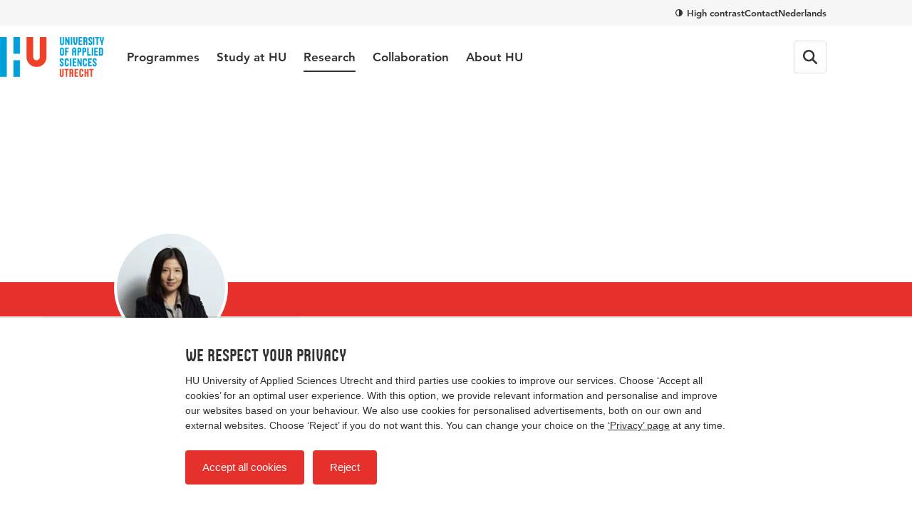

--- FILE ---
content_type: text/html; charset=utf-8
request_url: https://www.internationalhu.com/research/researchers/bei-wang
body_size: 21923
content:


<!DOCTYPE html>
<html lang="en">
<head>
    

<!-- Google Tag Manager -->
<script>(function(w,d,s,l,i){w[l]=w[l]||[];w[l].push({'gtm.start':
new Date().getTime(),event:'gtm.js'});var f=d.getElementsByTagName(s)[0],
j=d.createElement(s),dl=l!='dataLayer'?'&l='+l:'';j.async=true;j.src=
'https://www.googletagmanager.com/gtm.js?id='+i+dl;f.parentNode.insertBefore(j,f);
})(window,document,'script','dataLayer','GTM-NMXHQHT7');</script>
<!-- End Google Tag Manager -->

<!-- Google Tag Manager -->
<script>(function(w,d,s,l,i){w[l]=w[l]||[];w[l].push({'gtm.start':
new Date().getTime(),event:'gtm.js'});var f=d.getElementsByTagName(s)[0],
j=d.createElement(s),dl=l!='dataLayer'?'&l='+l:'';j.async=true;j.src=
'https://www.googletagmanager.com/gtm.js?id='+i+dl;f.parentNode.insertBefore(j,f);
})(window,document,'script','dataLayer','GTM-K9S5MFD2');</script>
<!-- End Google Tag Manager -->
    <meta charset="UTF-8">
    <meta name="viewport" content="width=device-width, initial-scale=1, shrink-to-fit=no">
    <meta http-equiv="X-UA-Compatible" content="IE=Edge,chrome=1">
    <title>Bei Wang | HU University of Applied Sciences Utrecht</title>
    

    <meta name="title" content="Bei Wang | Hogeschool Utrecht" />
    <meta property="og:title" content="Bei Wang | Hogeschool Utrecht" />
    <meta name="description" content="" />
    <meta property="og:description" content="" />
    <meta property="og:url" content="/research/researchers/bei-wang" /> <!-- TargetHostName not yet been set-->
    <meta http-equiv="cleartype" content="on">
    <meta name="author" content="HU University of Applied Sciences Utrecht">
    <meta name="format-detection" content="telephone=no">
    <meta name="google-site-verification" content="Rt5ePleCYeeZAspocFEo5FC1ZtmI92711oPSACZTUMM" />
<meta name="facebook-domain-verification" content="0pdx5kg9bq5gslp9xex8tfw9lf18ef" />    
        <meta name="robots" content="noindex, nofollow" />
    <link rel="preconnect" href="https://res.cloudinary.com/">
    <link rel="preconnect" href="https://hu-assets.imgix.net/">
    <link rel="preload" href="/static/images/hu-logo-small.svg" as="image" type="image/svg+xml">
    <link rel="preload" href="/static/images/hu-logo-international.svg" as="image" type="image/svg+xml">
    <link rel="preload" href="/static/fonts/husans/husans-normal-webfont.woff" as="font" type="font/woff" crossorigin="anonymous">
    <link rel="preload" href="/static/fonts/avenir/c78eb7af-a1c8-4892-974b-52379646fef4.woff2" as="font" type="font/woff2" crossorigin="anonymous" />
    <link rel="preload" href="/static/fonts/avenir/d513e15e-8f35-4129-ad05-481815e52625.woff2" as="font" type="font/woff2" crossorigin="anonymous" />
    <link rel="preload" href="/static/fonts/avenir/b290e775-e0f9-4980-914b-a4c32a5e3e36.woff2" as="font" type="font/woff2" crossorigin="anonymous" />
    

    <style>@charset "UTF-8";/* hu.nl v2.9.0 */
:root{--border-radius-s:2px;--border-radius-m:4px;--border-radius-l:8px;--border-radius-xl:16px;--border-radius-round:999px;--color-blue:#00a1e1;--color-blue-hover:#0088c8;--color-blue-dark:#006eae;--color-blue-heavy:#00004d;--color-blue-heavy-hover:#000034;--color-baby-blue:#d9f1fb;--color-baby-blue-2:#ccecf9;--color-baby-blue-3:#d2edf9;--color-red:#e6302b;--color-red-dark:#cd1712;--color-orange:#e9650d;--color-white:white;--color-black:black;--color-alert-bg:#fdf5d1;--color-alert-border:#f8ce1c;--color-linkedin:#0077b5;--color-instagram:#f4306d;--color-whatsapp:#57bb63;--color-facebook:#3b5998;--color-twitter:#000000;--color-youtube:#b00;--color-research-gate:#0cb;--color-tiktok:#000;--color-orcid:#a6ce39;--color-grey1:#333;--color-grey2:#757575;--color-grey3:#bbb;--color-grey4:#ddd;--color-grey5:#f6f6f6}*{box-sizing:border-box}blockquote,body,figure,html,ol,p,ul{margin:0;padding:0}ul{list-style-type:none}strong{font-weight:400}button{overflow:visible;border:0;padding:0;font:inherit;-webkit-font-smoothing:inherit;letter-spacing:inherit;background:0 0;cursor:pointer;text-align:left;-webkit-touch-callout:none;-webkit-tap-highlight-color:transparent}svg{display:inline-block}img{max-width:100%;height:auto}h1,h2,h3,h4,h5,h6{margin:0}:focus{outline:0}html{font-family:sans-serif;-ms-text-size-adjust:100%;-webkit-text-size-adjust:100%}body{margin:0}article,aside,details,figcaption,figure,footer,header,hgroup,main,menu,nav,section,summary{display:block}audio,canvas,progress,video{display:inline-block;vertical-align:baseline}audio:not([controls]){display:none;height:0}[hidden],template{display:none}a{background-color:transparent}a:active,a:hover{outline:0}abbr[title]{border-bottom:1px dotted}b,strong{font-weight:400}dfn{font-style:italic}h1{font-size:1em;margin:0}mark{background:#ff0;color:#000}small{font-size:1em}sub,sup{font-size:1em;line-height:0;position:relative;vertical-align:baseline}sup{top:-.5em}sub{bottom:-.25em}img{border:0}svg:not(:root){overflow:hidden}figure{margin:1em 40px}hr{box-sizing:content-box;height:0}pre{overflow:auto}code,kbd,pre,samp{font-family:monospace,monospace;font-size:1em}button,input,optgroup,select,textarea{color:inherit;font:inherit;margin:0}button{overflow:visible}button,select{text-transform:none}button,html input[type=button],input[type=reset],input[type=submit]{-webkit-appearance:button;cursor:pointer}button[disabled],html input[disabled]{cursor:default}button::-moz-focus-inner,input::-moz-focus-inner{border:0;padding:0}input{line-height:normal}input[type=checkbox],input[type=radio]{box-sizing:border-box;padding:0}input[type=number]::-webkit-inner-spin-button,input[type=number]::-webkit-outer-spin-button{height:auto}input[type=search]{-webkit-appearance:textfield}input[type=search]::-webkit-search-cancel-button,input[type=search]::-webkit-search-decoration{-webkit-appearance:none}fieldset{border:1px solid silver;margin:0 2px;padding:.35em .625em .75em}legend{border:0;padding:0}textarea{overflow:auto}optgroup{font-weight:400}table{border-collapse:collapse;border-spacing:0}td,th{padding:0}@font-face{font-family:Avenir55Roman;src:url(/static/fonts/avenir/57bf7902-79ee-4b31-a327-1bbf59a3d155.eot?#iefix);src:url(/static/fonts/avenir/57bf7902-79ee-4b31-a327-1bbf59a3d155.eot?#iefix) format('eot'),url(/static/fonts/avenir/b290e775-e0f9-4980-914b-a4c32a5e3e36.woff2) format('woff2'),url(/static/fonts/avenir/4b978f72-bb48-46c3-909a-2a8cd2f8819c.woff) format('woff'),url(/static/fonts/avenir/9bdf0737-f98c-477a-9365-ffc41b9d1285.ttf) format('truetype'),url(/static/fonts/avenir/15281d0d-e3c2-46e1-94db-cb681e00bfaa.svg#15281d0d-e3c2-46e1-94db-cb681e00bfaa) format('svg');font-display:swap}@font-face{font-family:Avenir55Oblique;src:url(/static/fonts/avenir/1e9b2738-9316-4b0c-97c0-5423b69ea147.eot?#iefix);src:url(/static/fonts/avenir/1e9b2738-9316-4b0c-97c0-5423b69ea147.eot?#iefix) format('eot'),url(/static/fonts/avenir/1a7173fa-062b-49ad-9915-bc57d3bfc1f5.woff2) format('woff2'),url(/static/fonts/avenir/cdda031e-26e9-4269-83d1-5a218caa10db.woff) format('woff'),url(/static/fonts/avenir/6d1ce413-19e7-4b43-b328-6cdedc58b35a.ttf) format('truetype'),url(/static/fonts/avenir/33fac8ae-e7a5-4903-9ac1-c09a59b4c61d.svg#33fac8ae-e7a5-4903-9ac1-c09a59b4c61d) format('svg');font-display:swap}@font-face{font-family:Avenir85Heavy;src:url(/static/fonts/avenir/6af9989e-235b-4c75-8c08-a83bdaef3f66.eot?#iefix);src:url(/static/fonts/avenir/6af9989e-235b-4c75-8c08-a83bdaef3f66.eot?#iefix) format('eot'),url(/static/fonts/avenir/d513e15e-8f35-4129-ad05-481815e52625.woff2) format('woff2'),url(/static/fonts/avenir/61bd362e-7162-46bd-b67e-28f366c4afbe.woff) format('woff'),url(/static/fonts/avenir/ccd17c6b-e7ed-4b73-b0d2-76712a4ef46b.ttf) format('truetype'),url(/static/fonts/avenir/20577853-40a7-4ada-a3fb-dd6e9392f401.svg#20577853-40a7-4ada-a3fb-dd6e9392f401) format('svg');font-display:swap}@font-face{font-family:Avenir95Black;src:url(/static/fonts/avenir/f55e4498-ad48-4577-93a0-c614de5cbbb8.eot?#iefix);src:url(/static/fonts/avenir/f55e4498-ad48-4577-93a0-c614de5cbbb8.eot?#iefix) format('eot'),url(/static/fonts/avenir/c78eb7af-a1c8-4892-974b-52379646fef4.woff2) format('woff2'),url(/static/fonts/avenir/75b36c58-2a02-4057-a537-09af0832ae46.woff) format('woff'),url(/static/fonts/avenir/b5c44a82-eeb8-41de-9c3f-a8db50b24b8a.ttf) format('truetype'),url(/static/fonts/avenir/93603a74-2be0-436c-83e1-68f9ef616eaf.svg#93603a74-2be0-436c-83e1-68f9ef616eaf) format('svg');font-display:swap}@font-face{font-family:HusansNormal;src:url(/static/fonts/husans/husans-normal-webfont.woff) format('woff');font-weight:400;font-style:normal;font-display:swap}@font-face{font-family:HusansInline;src:url(/static/fonts/husans/husans-inline-webfont.woff2) format('woff2'),url(/static/fonts/husans/husans-inline-webfont.woff) format('woff');font-weight:400;font-style:normal;font-display:swap}html{scroll-behavior:smooth}body,html{-webkit-font-smoothing:antialiased;-moz-osx-font-smoothing:grayscale;position:relative;line-height:1.5;font-family:Avenir55Roman,Avenir,Arial,sans-serif;color:var(--color-grey1);touch-action:manipulation}*{font-weight:400}body.has-subnav-open{overflow:hidden}body.has-menu-open,body.has-sitesearch-open,body.has-takeover-open,body.has-videobox-open{overflow-y:hidden}body.is-opening-takeover,body.is-opening-videobox{overflow-y:auto}body.is-closing-takeover,body.is-closing-videobox{overflow-y:auto}.main{transform:scale3d(1,1,1);transition:transform 1s ease-out;transform-origin:top center}.has-takeover-open .main{transform:scale3d(.97,.97,.97)}.is-closing-takeover .main{transition-duration:.5s;transform:scale3d(1,1,1)}.main.remove-transform{transform:none;transition:none}a{font-weight:inherit;color:inherit}a:hover{text-decoration:none}img{image-rendering:-webkit-optimize-contrast}.accessibility{border:0!important;clip:rect(1px,1px,1px,1px)!important;-webkit-clip-path:inset(50%)!important;clip-path:inset(50%)!important;height:1px!important;margin:-1px!important;overflow:hidden!important;padding:0!important;position:absolute!important;width:1px!important;white-space:nowrap!important}[class*=' icon-'],[class^=icon-]{display:inline-block;vertical-align:middle;transform-origin:center center}.icon-external{fill:var(--color-blue-hover);text-decoration:none;width:16px;height:14px;margin-left:7px}.icon-download{fill:var(--color-blue-hover);text-decoration:none;margin-right:7px;width:18px;height:16px;vertical-align:baseline}use{pointer-events:none}.mode-contrast{--color-blue:var(--color-black);--color-blue-hover:var(--color-black);--color-blue-dark:var(--color-black);--color-blue-heavy:var(--color-black);--color-baby-blue:var(--color-white);--color-red:var(--color-black);--color-red-dark:var(--color-black);--color-alert-bg:var(--color-white);--color-alert-border:var(--color-black);--color-linkedin:var(--color-black);--color-instagram:var(--color-black);--color-whatsapp:var(--color-black);--color-facebook:var(--color-black);--color-twitter:var(--color-black);--color-youtube:var(--color-black);--color-research-gate:var(--color-black);--color-grey1:var(--color-black);--color-grey2:var(--color-black);--color-grey3:var(--color-black);--color-grey4:var(--color-white);--color-grey5:var(--color-white)}.mode-contrast a{text-decoration:underline!important}.mode-contrast .contrast-button{border-color:var(--white)}.mode-contrast .contrast-button .icon-contrast{transform:rotate(180deg)}.nav{position:-webkit-sticky;position:sticky;top:0;left:0;right:0;width:100%;z-index:100;background-color:var(--color-white);transition:transform .25s ease-out;backface-visibility:hidden;-webkit-backface-visibility:hidden;box-shadow:0 2px 0 0 rgb(from var(--color-black) r g b/.12)}.is-scrolled-free:not(.is-scrolling-up) .nav{transform:translateY(-56px)}.has-menu-open .nav,.is-scrolled-to-bottom .nav,.is-scrolling-up .nav{transform:translateY(0)}.mode-contrast .nav{border-bottom:1px solid rgb(from var(--color-black) r g b/.2);box-shadow:0 1px 0 0 var(--color-white)}.menu{display:flex;flex-direction:column;margin:0 auto;max-width:480px;border-bottom:1px solid var(--color-grey4)}.menu__item{border-top:1px solid var(--color-grey4)}.menu__item__button{position:relative;display:flex;align-items:center;text-decoration:none;width:100%;padding:20px 0;font-family:HusansNormal,'Arial Narrow',sans-serif;font-size:24px;line-height:1}.menu__item__button:focus-visible{outline:2px solid var(--color-orange);outline-offset:2px}.menu__item__button .icon-chevron{transform:rotate(-90deg);margin-left:auto;width:12px;height:7.5px;fill:var(--color-grey2)}.menu-layer{position:fixed;top:0;left:0;width:100vw;height:100vh;background-color:rgb(from var(--color-black) r g b/.4);-webkit-backdrop-filter:blur(4px);backdrop-filter:blur(4px);z-index:20;opacity:0;visibility:none;transform:scale(0);transition:opacity .25s,visibility 0s linear .25s}.menu-layer.is-open{opacity:1;visibility:visible;transform:scale(1);transition:opacity .8s ease,visibility 0s}.megamenu{background-color:var(--color-white)}.menu .megamenu{display:none;position:absolute;top:0;left:0;width:100%;transform:translateX(100vw);opacity:0;visibility:hidden;transition:transform .1s ease,opacity 0s linear .1s,visibility 0s linear .1s;z-index:1;cursor:auto}.menu .megamenu.is-open{display:block;opacity:1;visibility:visible}.megamenu__close{display:flex;align-items:center;width:100%;font-family:Avenir85Heavy,Avenir,Arial,sans-serif;font-size:17px;background-color:var(--color-white);padding-left:22px;z-index:1;margin-bottom:32px}.megamenu__close .icon-chevron{position:absolute;left:0;transform:rotate(90deg);fill:var(--color-grey1);width:12px;height:7.5px}.megamenu-submenu{margin-bottom:32px}.megamenu-submenu__list{margin-top:10px}.megamenu-submenu__title{position:relative;display:block;font-family:HusansNormal,'Arial Narrow',sans-serif;line-height:1.1;font-size:24px;color:var(--color-grey1);padding-bottom:16px;border-bottom:1px solid var(--color-grey4)}.megamenu-submenu__title a{text-decoration:none}.megamenu-submenu__title a:focus-visible{outline:2px solid var(--color-orange);outline-offset:2px}.megamenu-submenu__title a:hover{text-decoration:underline}.megamenu-submenu__item{width:100%;max-width:360px}.megamenu-submenu__link{display:inline-block;padding:10px 0;font-family:Avenir55Roman,Avenir,Arial,sans-serif;font-size:17px;line-height:1.2;text-decoration:none;color:var(--color-grey1)}.megamenu-submenu__link:focus-visible{outline:2px solid var(--color-orange);outline-offset:2px}.megamenu-submenu__link.has-emphasis{color:var(--color-blue);font-family:Avenir85Heavy,Avenir,Arial,sans-serif}.megamenu-submenu__link:hover{text-decoration:underline}.megamenu-featured{display:block;position:relative;cursor:pointer;border-radius:var(--border-radius-l);overflow:hidden;margin-bottom:32px}.megamenu-featured:focus-within:has(:focus-visible){outline:2px solid var(--color-orange);outline-offset:2px}.megamenu-featured:focus-within:has(:focus-visible) .megamenu-featured__body::after,.megamenu-featured:hover .megamenu-featured__body::after{opacity:.2}.megamenu-featured:focus-within:has(:focus-visible) a,.megamenu-featured:hover a{text-decoration:underline}.megamenu-featured__body{position:absolute;top:0;left:0;width:100%;height:100%;display:flex;flex-direction:column;justify-content:flex-end;padding:24px;transition:background-image .15s;background-image:linear-gradient(180deg,rgb(from var(--color-black) r g b/0) 50%,rgb(from var(--color-black) r g b/.75))}.mode-contrast .megamenu-featured__body{background-image:linear-gradient(180deg,transparent,#000)}.megamenu-featured__body::after{content:'';position:absolute;top:0;left:0;width:100%;height:100%;background:var(--color-black);opacity:0;transition:opacity .4s}.megamenu-featured__label{position:relative;z-index:1;order:1;align-self:flex-start;font-family:HusansNormal,'Arial Narrow',sans-serif;font-size:15px;line-height:1;color:var(--color-white);background-color:var(--color-red);padding:3px}.megamenu-featured__title+.megamenu-featured__label{margin-bottom:8px}.megamenu-featured__title{position:relative;z-index:1;order:2;font-family:Avenir95Black,Avenir,Arial,sans-serif;color:var(--color-white);line-height:1.2;font-size:17px}.megamenu-featured__title a{text-decoration:none}.megamenu-featured__image img{display:block;object-fit:cover;width:100%}.pretop{display:none}.pretop__body{display:grid;grid-template-columns:repeat(12,1fr);max-width:1160px;column-gap:16px;margin-inline:auto}.pretop-menu{grid-column:1/13;display:flex;justify-content:flex-end;gap:16px}.pretop-menu .contrast-btn{display:inline;border:0;background-color:transparent;padding:0;border-radius:0;line-height:16px;color:var(--color-grey1);vertical-align:middle}.pretop-menu .contrast-btn .icon-check,.pretop-menu .contrast-btn .icon-contrast{width:10px;height:10px}.pretop-menu__item{display:flex;align-items:center;padding:10px 0}.pretop-link{font-family:Avenir85Heavy,Avenir,Arial,sans-serif;font-size:13px;line-height:16px;color:var(--color-grey1);text-decoration:none}.pretop-link:hover{text-decoration:underline}.topbar{position:relative;display:flex;flex-direction:column;z-index:101;background-color:var(--color-white)}.topbar .popover{display:none!important}.topbar.is-open{width:100vw;height:100vh;height:100dvh;overflow-x:hidden;overflow-y:scroll}.topbar-inner{margin-inline:auto;max-width:1160px;display:flex;flex-wrap:wrap;align-items:center;height:100%}.topbar__head{padding-inline:16px;order:2;background-color:var(--color-white);position:relative;z-index:1}.head-menu{width:100%;max-width:480px;padding:0;margin:24px auto;transform:scale3d(0,0,0);opacity:0;display:none}.topbar.is-open .head-menu{display:flex;flex-direction:column;transform:scale3d(1,1,1);animation:animate-menu-in .4s ease-in-out forwards}.topbar.is-closed .head-menu{transform:scale3d(1,1,1);opacity:1;animation:animate-menu-out .4s ease-in-out forwards}.head-menu .contrast-btn{display:inline-flex;align-items:center;align-self:flex-start;order:2;background-color:transparent;border:1px solid var(--color-grey4);color:var(--color-grey1);margin-top:14px}.head-menu .contrast-btn:focus-visible{outline:2px solid var(--color-orange);outline-offset:2px}.head-menu-link{order:1;color:var(--color-grey1);text-decoration:none;padding:6px 0;margin:5.5px 0}.head-menu-link:focus-visible{outline:2px solid var(--color-orange);outline-offset:2px}.head-menu-link:hover{text-decoration:underline}.has-menu-open .head-menu-link[lang=en]{display:none}.topbar__body{padding-inline:16px;order:1;background-color:var(--color-white);position:relative;z-index:2;height:56px}.topbar.is-open .topbar__body{height:auto}.topbar-logo{position:relative;order:1}.topbar-logo:focus-visible img{outline:2px solid var(--color-orange);outline-offset:2px}.topbar-logo__picture{display:block;width:auto;height:30px}.topbar-logo__picture img{display:block;width:auto;height:100%}@keyframes animate-menu-in{to{opacity:1}}@keyframes animate-menu-out{to{opacity:0}}.topbar__menu{flex:1 0 100%;margin-top:32px;transform:scale3d(0,0,0);opacity:0;display:none}.topbar.is-open .topbar__menu{order:5;display:block;transform:scale3d(1,1,1);animation:animate-menu-in .4s ease-in-out forwards}.topbar.is-closed .topbar__menu{transform:scale3d(1,1,1);opacity:1;animation:animate-menu-out .4s ease-in-out forwards}.topbar__button{display:flex;align-items:center;justify-content:center;width:44px;height:44px;position:relative;border-radius:var(--border-radius-m);color:var(--color-grey1);font-family:Avenir85Heavy,Avenir,Arial,sans-serif;font-size:15px;line-height:1;transition:border-color .15s ease-out}.topbar__button:focus-visible{outline:2px solid var(--color-orange);outline-offset:2px}.topbar__menu+.topbar__button{margin-left:auto}.mode-contrast .topbar__button{border-color:var(--color-grey1)}.topbar__button:hover{border-color:var(--color-grey2)}.topbar__button svg{fill:currentColor}.topbar__button svg.icon-close{height:16px;width:16px}.topbar__button--favorites{order:2;position:relative}.topbar__button--favorites .icon-heart-stroke{width:20px;height:20px}.has-menu-open .topbar__button--favorites{display:none}.topbar__button--favorites span{display:none}.topbar__button--favorites[data-amount]::before{position:absolute;content:attr(data-amount);display:flex;align-items:center;justify-content:center;width:-webkit-fit-content;width:fit-content;min-width:6px;height:6px;padding:4px;border-radius:var(--border-radius-round);background-color:var(--color-red);color:var(--color-white);font-family:Avenir95Black,Avenir,Arial,sans-serif;font-size:11px;top:6px;right:3px}.topbar__button--favorites[data-amount='0']::before{display:none}.topbar__button--search{order:3}.has-menu-open .topbar__button--search{display:none}.topbar__button--menu{order:4}.topbar.is-open .topbar__button--menu{margin-top:6px}.topbar__button--menu .label-collapsed,.topbar__button--menu .label-expanded{margin-left:12px}.topbar__button--menu[aria-expanded=true] .icon-hamburger,.topbar__button--menu[aria-expanded=true] .icon-hamburger-small,.topbar__button--menu[aria-expanded=true] .label-collapsed,.topbar__button--menu[aria-expanded=true] .label-expanded{display:none}.topbar__button--menu[aria-expanded=true] .icon-close{display:block}.topbar__button--menu .icon-close,.topbar__button--menu .icon-hamburger,.topbar__button--menu .label-collapsed,.topbar__button--menu .label-expanded{display:none}.topbar__button--menu .icon-hamburger-small{display:block}.topbar__english{display:none;order:2;margin-left:auto;font-family:Avenir85Heavy,Avenir,Arial,sans-serif;font-size:14px;text-decoration:none}.topbar.is-open .topbar__english{margin-top:4px;margin-right:8px}.has-menu-open .topbar__english{display:block}.table-wrapper{margin-bottom:1.5em;width:100%;-webkit-overflow-scrolling:touch;overflow-x:auto}.table-wrapper:only-child{margin-bottom:0}@keyframes animate-sitesearch-in{to{opacity:1}}@keyframes animate-sitesearch-out{to{opacity:0}}.sitesearch-close{display:none;width:100%;height:calc(100vh + 48px);position:absolute;top:0;right:0;bottom:0;left:0;z-index:100;background-color:rgb(from var(--color-black) r g b/.4);-webkit-backdrop-filter:blur(4px);backdrop-filter:blur(4px);transition:background-color .15s;top:56px;height:calc(100vh - 56px);position:fixed}.sitesearch-close:focus{background-color:rgb(from var(--color-black) r g b/.75)}.has-sitesearch-open .sitesearch-close{display:block}.sitesearch{padding-inline:16px;position:fixed;top:0;right:0;bottom:0;left:0;z-index:101;width:100vw;transform:scale3d(0,0,0);opacity:0;background-color:var(--color-white);bottom:auto}.sitesearch.is-open{transform:scale3d(1,1,1);animation:animate-menu-in .4s ease-in-out forwards}.sitesearch.is-closed{transform:scale3d(1,1,1);opacity:1;animation:animate-menu-out .4s ease-in-out forwards}.sitesearch.is-open{animation-duration:.15s}.sitesearch.is-closed{animation-duration:.15s}.sitesearch__body{max-width:1160px;display:none;align-items:center;position:relative;margin-inline:auto}.is-open .sitesearch__body{display:flex;flex-wrap:wrap}.sitesearch__close{position:relative;fill:var(--color-grey2);display:flex;align-items:center;justify-content:center;margin-left:16px}.sitesearch__close:focus-visible{outline:2px solid var(--color-orange);outline-offset:2px}.mode-contrast .sitesearch__close{outline:1px solid var(--color-grey3);outline-offset:-10px}.sitesearch__close .icon-close{fill:var(--color-grey1);transition:fill .15s;transform:translateX(.5px);margin:auto}.sitesearch-form{flex:1 0 calc(100% - 44px);display:flex;width:calc(100% - 44px);max-width:760px;margin:10px auto;overflow:hidden}@keyframes sitesearch-loading{0%{color:var(--color-grey1)}50%{color:var(--color-grey3)}100%{color:var(--color-grey1)}}.sitesearch-form__field{border:0;-webkit-appearance:none!important;appearance:none!important;width:100%;color:var(--color-grey1);font-family:Avenir55Roman,Avenir,Arial,sans-serif;font-size:16px;line-height:1.5}.is-loading .sitesearch-form__field{animation:sitesearch-loading 1.5s cubic-bezier(.79,.9,1,1) infinite}.sitesearch-form__submit{flex:0 0 36px;display:flex;align-items:center;justify-content:center;width:36px;height:36px;margin-left:8px;background-color:var(--color-blue);border-radius:var(--border-radius-m);transition:background-color .15s}.sitesearch-form__submit:focus-visible{outline:2px solid var(--color-orange);outline-offset:-2px}.sitesearch-form__submit .icon-search{fill:var(--color-white);transform:translateX(.5px);margin:auto;width:16px;height:16px}.mode-contrast .sitesearch-form__submit{outline:1px solid var(--color-grey3);outline-offset:-10px}.sitesearch-form__submit:hover{background-color:var(--color-blue-hover)}.sitesearch-go-to{margin-top:18px}.sitesearch.has-value .sitesearch-go-to{display:none}.sitesearch-go-to__title{display:block;font-family:Avenir85Heavy,Avenir,Arial,sans-serif;font-size:12px;color:var(--color-grey2);text-transform:uppercase;margin-bottom:6px}.sitesearch-go-to__link{font-family:Avenir55Roman,Avenir,Arial,sans-serif;font-size:15px;line-height:1.5;display:block;color:var(--color-grey1);text-decoration:none;padding:9px;border-radius:var(--border-radius-m)}.sitesearch-go-to__link:focus-visible{outline:2px solid var(--color-orange);outline-offset:-2px}.sitesearch-go-to__link:hover{background-color:var(--color-grey5)}.sitesearch-results-scroll-wrapper{overflow-y:auto;-webkit-overflow-scrolling:touch;overscroll-behavior:contain;flex:1 0 100%;width:100%;max-width:760px;max-height:calc(100vh - 48px);margin:0 auto}.sitesearch-results-scroll-wrapper::-webkit-scrollbar{width:4px;height:4px}.sitesearch-results-scroll-wrapper::-webkit-scrollbar-thumb{background-color:rgba(var(--color-grey1),.5)}@keyframes ellipsis{to{width:1.25em;opacity:.5}}.sitesearch-results{color:var(--color-grey1);padding-bottom:18px}.sitesearch-results:not(:empty){margin-top:8px}.sitesearch-results hr{margin:18px 0;border-bottom:0}.sitesearch-results__more{display:block;font-size:15px}.sitesearch-results__category{margin-bottom:6px;font-family:Avenir85Heavy,Avenir,Arial,sans-serif;display:block;color:var(--color-grey2);text-transform:uppercase;font-size:12px}.sitesearch-results__result{font-family:Avenir55Roman,Avenir,Arial,sans-serif;font-size:15px;line-height:1.5;color:var(--color-grey1);display:block;text-decoration:none;border-radius:var(--border-radius-m);padding:9px}.sitesearch-results__result strong{font-family:Avenir85Heavy,Avenir,Arial,sans-serif}.sitesearch-results__result:focus,.sitesearch-results__result:hover{background-color:var(--color-grey5)}.sitesearch-results__result__meta{display:inline-block;color:var(--color-grey2);margin-left:4px}.skiplinks a{border:0!important;clip:rect(1px,1px,1px,1px)!important;-webkit-clip-path:inset(50%)!important;clip-path:inset(50%)!important;height:1px!important;margin:-1px!important;overflow:hidden!important;padding:0!important;position:absolute!important;width:1px!important;white-space:nowrap!important}.skiplinks a:focus{height:auto;position:fixed;left:0;top:0;z-index:2000;opacity:1;display:inline-block;padding:1em;font-size:1em;background:var(--color-red);color:var(--color-white)}.breadcrumb-bar{padding-inline:16px;position:relative;z-index:2;padding-top:15px;padding-bottom:15px}.breadcrumb{max-width:1160px;margin-inline:auto;position:relative;z-index:5;display:flex;list-style:none}.breadcrumb__item{font-family:Avenir95Black,Avenir,Arial,sans-serif;color:var(--color-white);font-size:14px;display:none}.breadcrumb__item:last-of-type{display:block}.breadcrumb__item:last-of-type .icon-chevron{display:none}.breadcrumb__item .icon-arrow{margin-top:-2px;fill:var(--color-white);transform:rotate(180deg);margin-right:7px}.breadcrumb__item .icon-chevron{fill:var(--color-white);width:12px;height:7.2px;margin:0 8px;transform:rotate(-90deg) translateX(1px)}.breadcrumb__item__link{text-decoration:none}.breadcrumb__item__link:focus-visible{outline:2px solid var(--color-white);outline-offset:2px}.breadcrumb__item__link:hover{text-decoration:underline}.contrast-btn{align-items:center;background-color:rgb(from var(--color-grey1) r g b/.3);border-radius:var(--border-radius-round);border:2px solid var(--color-grey1);color:var(--color-white);display:flex;font-family:Avenir85Heavy,Avenir,Arial,sans-serif;font-size:13px;line-height:32px;padding-left:9px;padding-right:15px;transition:border-color .15s}.contrast-btn:focus-visible{outline:2px solid var(--color-white);outline-offset:2px}.contrast-btn .icon-contrast{fill:currentColor;margin-right:8px}.contrast-btn .icon-check{fill:currentColor;margin-right:8px;display:none}.mode-contrast .contrast-btn{border-color:var(--color-white)}.mode-contrast .contrast-btn .icon-contrast{display:none}.mode-contrast .contrast-btn .icon-check{display:inline-block}.intro__title{font-family:HusansNormal,'Arial Narrow',sans-serif;color:var(--color-blue);line-height:1.1;font-size:32px}.intro__text{font-family:Avenir85Heavy,Avenir,Arial,sans-serif;font-size:17px;line-height:1.5}.intro__text a{color:var(--color-blue-hover);transition:color .15s;text-decoration:underline;font-family:Avenir85Heavy,Avenir,Arial,sans-serif}.intro__text a:focus-visible{outline:2px solid var(--color-orange);outline-offset:2px}.intro__text a:hover{text-decoration:none;color:var(--color-blue-dark)}.intro__title+.intro__text{margin-top:.25em}.section{position:relative}@media (min-width:375px){.intro__title{font-size:35px}}@media (min-width:768px){.is-scrolled-free:not(.is-scrolling-up) .nav{transform:translateY(-124px)}.megamenu-featured__title{font-size:20px}.pretop{padding-inline:16px;display:block;background-color:var(--color-grey5)}.pretop__body{column-gap:32px}.topbar__head{padding-inline:32px}.topbar__body{padding-inline:32px}.topbar__body{height:auto}.topbar-logo{display:flex;align-items:center;transform:translateX(0);height:88px;margin-right:32px}.topbar-logo__picture{height:44px}[lang=en] .topbar-logo__picture{height:56px}.topbar__button{width:auto;height:auto;border:1px solid var(--color-grey4);margin-left:12px;padding:12px}.topbar__button svg,.topbar__button svg.icon-close{height:20px;width:20px}.topbar__button--favorites[data-amount]::before{top:6px;right:6px}.topbar__button--favorites{margin-right:0;padding:10px}.topbar__button--favorites .icon-heart-stroke{width:24px;height:24px}.topbar__button--menu{order:4;margin-left:12px;margin-right:0}.topbar__button--menu .label-collapsed{display:block}.topbar.is-open .topbar__button--menu{margin-top:0}.topbar__button--menu[aria-expanded=true] .label-expanded{display:block}.topbar__button--menu .icon-hamburger{display:block}.topbar__button--menu .icon-hamburger-small{display:none}.topbar__english{margin-left:auto;font-size:15px;margin-right:20px}.topbar.is-open .topbar__english{margin-top:0}.sitesearch-close{top:88px;height:calc(100vh - 88px)}.sitesearch-close{top:124px;height:calc(100vh - 124px)}.sitesearch{padding-inline:32px}.sitesearch__body{padding-bottom:20px}.sitesearch__close{border:1px solid var(--color-grey3);border-radius:var(--border-radius-m);width:48px;height:48px}.sitesearch-form{flex:1 0 calc(100% - 64px);width:calc(100% - 64px);margin:20px auto}.sitesearch-form__field{padding:0 20px;border:1px solid var(--color-grey3);border-right:0;border-top-left-radius:4px;border-bottom-left-radius:4px;font-size:17px}.sitesearch-form__field:focus{border-color:var(--color-grey1)}.sitesearch-form__submit{flex-basis:48px;width:48px;height:48px;border-bottom-left-radius:0;border-top-left-radius:0;margin-left:0}.sitesearch-form__submit .icon-search{width:20px;height:20px}.sitesearch-go-to{margin-top:8px}.sitesearch-go-to__link{padding:10px}.sitesearch-results-scroll-wrapper{max-height:calc(100vh - 124px)}.sitesearch-results{padding-bottom:20px}.sitesearch-results__more{font-size:17px}.sitesearch-results__result{padding:10px}.breadcrumb-bar{padding-inline:32px}.breadcrumb-bar{padding-top:24px;padding-bottom:24px}.breadcrumb__item{display:block;font-size:16px}.breadcrumb__item .icon-arrow{display:none}.intro__title{font-size:61px}.intro__text{font-size:24px}}@media (min-width:768px) and (min-width:1024px){.pretop{padding-inline:40px}}@media (min-width:768px) and (min-width:768px){.pretop{padding-inline:32px}}@media (min-width:1024px){body.has-subnav-open{overflow:auto}.has-menu-open .nav,.is-scrolled-to-bottom .nav,.is-scrolling-up .nav{transform:translateY(-36px)}.is-scrolled-to-top .nav{transform:translateY(0)}.menu{max-width:none;flex-direction:row;border-bottom:none}.menu__item{border-top:none;margin-right:24px}.menu__item__button{padding:9px 0;width:auto;font-family:Avenir85Heavy,Avenir,Arial,sans-serif;color:var(--color-grey1);font-size:17px;line-height:1.353}.menu__item__button .icon-chevron{display:none}.menu__item__button::before{content:'';background-color:currentColor;bottom:0;display:block;height:2px;left:0;opacity:0;position:absolute;transition:opacity .15s ease-out;width:100%}.is-active>.menu__item__button::before{opacity:1}.menu__item__button[aria-expanded=true]{color:var(--color-blue)}.menu__item__button[aria-expanded=true]:focus-visible{outline:2px solid var(--color-orange);outline-offset:2px}.menu__item__button[aria-expanded=true]:focus-visible::before{opacity:0}.menu__item__button[aria-expanded=true]::before{opacity:1}.megamenu{width:100%;padding:24px 0 48px}.menu .megamenu{padding-inline:16px;display:block;position:fixed;top:124px;left:0;opacity:0;visibility:hidden;transform:translateX(0);transition:none}.menu .megamenu.is-open{opacity:1;visibility:visible}.megamenu__close{display:none}.megamenu__content{display:grid;grid-template-columns:repeat(12,1fr);max-width:1160px;column-gap:16px;margin-inline:auto}.menu .megamenu__content{opacity:0;transform:translateY(-10px);transition:opacity .2s linear,transform .3s ease;transition-delay:.2s}.megamenu.is-open .megamenu__content{opacity:1;transform:translateY(0)}.megamenu__column:nth-child(1){display:grid;grid-template-columns:subgrid;grid-column:span 8}.megamenu__column:nth-child(2){grid-column:span 4}.megamenu__column:only-child{grid-column:span 12}.megamenu-submenu{grid-column:span 4;margin-bottom:0}.megamenu-submenu:only-child{grid-column:span 8}.megamenu-submenu:only-child .megamenu-submenu__list{columns:2}.megamenu-submenu__list{margin-top:16px}.megamenu-submenu__link{padding:8px 0;font-size:15px}.megamenu-featured{margin-bottom:0}.pretop__body{column-gap:40px}.topbar__head{padding-inline:40px}.topbar__head{background-color:var(--color-grey5)}.head-menu{transform:scale3d(1,1,1);opacity:1;display:flex;flex-direction:row;justify-content:flex-end;gap:16px;padding:0;margin:0 0 0 auto}.head-menu .contrast-btn{order:1;display:inline-flex;border:0;padding:6px 0;border-radius:0;line-height:1;align-self:center;margin:0}.head-menu .contrast-btn .icon-check,.head-menu .contrast-btn .icon-contrast{width:10px;height:10px;margin:0 6px 0 0}.head-menu-link{font-family:Avenir85Heavy,Avenir,Arial,sans-serif;font-size:13px;line-height:1}.topbar__body{padding-inline:40px}.topbar__body{order:2}.topbar__menu{display:block;flex:0 0 auto;margin-top:0;margin-right:auto;order:2;transform:none;opacity:1;padding:24px 0 23px}.topbar__button--menu{display:none}.sitesearch{padding-inline:40px}.sitesearch{top:36px}.is-scrolled-free .sitesearch{top:0}.sitesearch__close{position:absolute;top:20px;right:0;margin-left:0}.sitesearch-go-to__title{font-size:14px;margin-bottom:10px}.sitesearch-go-to__link{font-size:17px}.sitesearch-results__category{font-size:14px;margin-bottom:10px}.sitesearch-results__result{font-size:17px}.breadcrumb-bar{padding-inline:40px}}@media (min-width:1024px) and (min-width:1024px){.menu .megamenu{padding-inline:40px}.megamenu__content{column-gap:40px}}@media (min-width:1024px) and (min-width:768px){.menu .megamenu{padding-inline:32px}.megamenu__content{column-gap:32px}}@media (max-width:1023px){.menu{transform:translateX(0);transition:transform .15s ease}.has-megamenu-open .menu{transform:translateX(-100vw)}.topbar__head{transform:translateX(0);transition:transform .15s ease}.has-megamenu-open .topbar__head{transform:translateX(-100vw)}}@media (max-width:767px){.topbar.is-open .topbar-logo{margin-top:5px}.topbar-logo::after{content:'';display:block;position:absolute;inset:-8px}.sitesearch__body::after{content:'';position:absolute;left:-8px;top:56px;width:100vw;height:1px;background-color:var(--color-grey4)}.sitesearch__close:after{content:'';display:block;position:absolute;top:-8px;right:-8px;bottom:-8px;left:-8px}}</style>
    

        <link rel="stylesheet" href="/static/css/theme.css?v=2.9.0" />
        <link rel="stylesheet" href="/static/css/theme-768.css?v=2.9.0" media="screen and (min-width: 768px)" />
        <link rel="stylesheet" href="/static/css/theme-1024.css?v=2.9.0" media="screen and (min-width: 1024px)" />
        <link rel="stylesheet" href="/static/css/theme-1160.css?v=2.9.0" media="screen and (min-width: 1160px)" />
    
    <script src="/static/js/main.js?v=2.9.0" type="module"></script>
    
    <script src="/static/js/creates/custom-before.js?v=2.9.0" defer></script>
    <script src="/static/js/creates/custom-after.js?v=2.9.0" defer></script>
        <script src="/static/js/creates/custom_frontend.js?v=2.9.0" defer></script>
        <link rel="stylesheet" href="/static/css/custom_css.css?v=2.9.0">

    <link rel="apple-touch-icon" sizes="180x180" href="/static/images/favicons/apple-touch-icon.png">
    <link rel="icon" type="image/png" sizes="32x32" href="/static/images/favicons/favicon-32x32.png">
    <link rel="icon" type="image/png" sizes="16x16" href="/static/images/favicons/favicon-16x16.png">
    <link rel="manifest" href="/static/images/favicons/manifest.json">
    <link rel="mask-icon" href="/static/images/favicons/safari-pinned-tab.svg" color="#5bbad5">
    <meta name="theme-color" content="#ffffff">
            <meta property="og:image" content="https://www.internationalhu.com/-/media/hu/afbeeldingen/personen/beiwang.jpg">
    <meta property="og:image" content="www.internationalhu.com/static/images/share.png">
    <link type="text/css" rel="stylesheet" href="https://fast.fonts.net/t/1.css?apiType=css&amp;projectid=017afb31-404c-407a-a437-c2d7797f645b">
<script type="application/ld+json">
{
  "@context": "https://schema.org",
  "@type": "Organization",
  "name": "",
  "url": "",
  "logo": "",
  "slogan": "",
  "contactPoint": {
    "@type": "ContactPoint",
    "telephone": "",
    "contactType": "Customer Service",
	"email": ""
  },
  "sameAs": [
    "",
    "",
    "",
	"",
	"",
	""
  ]
}
</script><script type="application/ld+json">
{
 "@context": "https://schema.org",
 "@type": "BreadcrumbList",
 "itemListElement": [

       
       {
            "@type": "ListItem",
            "position": 1,
            "item": {
                "@id": "https://www.internationalhu.com/research",
                "name": "Research"
            }
       }
       ,
       
       
       {
            "@type": "ListItem",
            "position": 2,
            "item": {
                "@id": "https://www.internationalhu.com/research/researchers",
                "name": "Researchers"
            }
       }
       ,
       
       
       {
            "@type": "ListItem",
            "position": 3,
            "item": {
                "@id": "https://www.internationalhu.com/research/researchers/bei-wang",
                "name": "Bei Wang"
            }
       }
       
       
    ]
}
</script>    
</head>
<body class="page-type-content is-scrolled-to-top">
    <script>
        var xhr = new XMLHttpRequest;
        xhr.open("GET", "/static/images/_symbols.html", !0), xhr.onreadystatechange = function () { 4 === xhr.readyState && 200 === xhr.status && document.body.insertAdjacentHTML("afterbegin", xhr.responseText) }, xhr.send();
    </script>
<!-- Google Tag Manager (noscript) -->
<noscript><iframe src="https://www.googletagmanager.com/ns.html?id=GTM-NMXHQHT7"
height="0" width="0" style="display:none;visibility:hidden"></iframe></noscript>
<!-- End Google Tag Manager (noscript) -->

<!-- Google Tag Manager (noscript) -->
<noscript><iframe src=https://www.googletagmanager.com/ns.html?id=GTM-K9S5MFD2
height="0" width="0" style="display:none;visibility:hidden"></iframe></noscript>
<!-- End Google Tag Manager (noscript) -->    <nav class="skiplinks" aria-label="skiplinks">
        <a href="#content">Jump to content</a>
        <a class="js-menu-show" href="javascript:void(null)">Jump to navigation</a>
        <a class="js-sitesearch-show" href="javascript:void(null)">Jump to search</a>
    </nav>

    <div class="nav js-nav">
    <nav class="topbar js-topbar">
        <div class="topbar__head">
            <div class="topbar-inner">
                <div class="head-menu js-head-menu">
                    <button class="contrast-btn js-contrast-toggle">
                        <svg class="icon-contrast" aria-hidden="true" viewBox="0 0 18 18" width="18" height="18">
                            <use xlink:href="#contrast"></use>
                        </svg>
                        <svg class="icon-check" aria-hidden="true" viewBox="0 0 15 10" width="15" height="10">
                            <use xlink:href="#check"></use>
                        </svg>High contrast
                    </button>
                            <a class="head-menu-link" href="/contact">Contact</a>
                                                    <a class="head-menu-link" href="https://www.hu.nl">Nederlands</a>
                </div>
            </div>
        </div>
        <div class="topbar__body">
            <div class="topbar-inner">
                        <a class="topbar-logo" href="/">
            <picture class="topbar-logo__picture">
                        <source srcset="/-/media/hu/afbeeldingen/algemeen/hu_logo_b_pf_kl_cmyk_c_eng.png" media="(min-width: 768px)">
                        <source srcset="/-/media/hu/afbeeldingen/algemeen/hu-logo-small.svg" media="(min-width: 1px)">
                    <img src="" alt="Logo Hogeschool Utrecht" width="137" height="56">
            </picture>
        </a>

                <div class="topbar__menu js-main-menu" id="menu">
                    <ul class="menu">
                            <li class="menu__item js-menu-item ">
                                <button class="menu__item__button js-menu-item-button" aria-expanded="false">Programmes<svg class="icon-chevron" aria-hidden="true" viewBox="0 0 20 12" width="20" height="12"><use xlink:href="#chevron"></use></svg></button>
                                <div class="megamenu js-megamenu">
                                    <button class="megamenu__close js-megamenu-close"><svg class="icon-chevron" aria-hidden="true" viewBox="0 0 20 12" width="20" height="12"><use xlink:href="#chevron"></use></svg>Programmes</button>
                                    <div class="megamenu__content">
                                        <div class="megamenu__column">

                                                <div class="megamenu-submenu">
                                                        <h2 class="megamenu-submenu__title">Discover our programmes</h2>
                                                    <ul class="megamenu-submenu__list">

                                                                <li class="megamenu-submenu__item"> <a class="megamenu-submenu__link " href="/programmes#/typeofprogramme=6db706983426489399d370ae10c04181">Bachelor&#39;s programmes</a></li>
                                                                <li class="megamenu-submenu__item"> <a class="megamenu-submenu__link " href="/programmes#/typeofprogramme=d73b4f2b27574df4a447f3dd140d65d6">Master&#39;s programmes</a></li>
                                                                <li class="megamenu-submenu__item"> <a class="megamenu-submenu__link " href="/programmes#/typeofprogramme=a90b3191-d174-4155-b7c9-7b3e39665cc3">Exchange programmes</a></li>
                                                                <li class="megamenu-submenu__item"> <a class="megamenu-submenu__link has-emphasis" href="/programmes">All programmes</a></li>
                                                    </ul>
                                                </div>
                                                <div class="megamenu-submenu">
                                                        <h2 class="megamenu-submenu__title">Meet us</h2>
                                                    <ul class="megamenu-submenu__list">

                                                                <li class="megamenu-submenu__item"> <a class="megamenu-submenu__link " href="/open-days">Open days</a></li>
                                                                <li class="megamenu-submenu__item"> <a class="megamenu-submenu__link " href="/open-evenings">Open evenings</a></li>
                                                                <li class="megamenu-submenu__item"> <a class="megamenu-submenu__link " href="/orientation-days">Orientation days</a></li>
                                                                <li class="megamenu-submenu__item"> <a class="megamenu-submenu__link has-emphasis" href="/open-days-and-open-evenings">All ways to meet us</a></li>
                                                    </ul>
                                                </div>
                                        </div>
                                            <div class="megamenu__column">
                                                <div class="megamenu-featured js-click-block">
                                                    <h2 class="megamenu-featured__body"><a class="megamenu-featured__title" href="/open-days-and-open-evenings">Come and meet us during our events</a><span class="megamenu-featured__label">Open days and evenings</span></h2>
                                                    <picture class="megamenu-featured__image">
                                                        <source srcset="https://hu.imgix.net/https%3A%2F%2Fwww.internationalhu.com%2F-%2Fmedia%2Fhu%2Fafbeeldingen%2Fimages%2F20210622internationalt8a3489ccjpg2352x1568.jpg?q=20&fit=crop&crop=faces&dpr=2&auto=format&w=360&h=240&s=6ec6ef59f2d5453cfd7130f29bbd7e6b 720w" sizes="(min-width: 1px) 360px" media="(min-width: 1px) and (-webkit-min-device-pixel-ratio: 1.25), (min-width: 1px) and (min-resolution: 120dpi)" /><source srcset="https://hu.imgix.net/https%3A%2F%2Fwww.internationalhu.com%2F-%2Fmedia%2Fhu%2Fafbeeldingen%2Fimages%2F20210622internationalt8a3489ccjpg2352x1568.jpg?q=55&fit=crop&crop=faces&dpr=1&auto=format&w=360&h=240&s=7dfcb39b94f6d930ad7332a400b2fa18 360w" sizes="(min-width: 1px) 360px" media="(min-width: 1px)" />
                                                        <img src="" alt="Three students are relaxing on campus" width="360" height="240" loading="lazy">
                                                    </picture>
                                                </div>
                                            </div>
                                    </div>
                                </div>
                            </li>
                            <li class="menu__item js-menu-item ">
                                <button class="menu__item__button js-menu-item-button" aria-expanded="false">Study at HU<svg class="icon-chevron" aria-hidden="true" viewBox="0 0 20 12" width="20" height="12"><use xlink:href="#chevron"></use></svg></button>
                                <div class="megamenu js-megamenu">
                                    <button class="megamenu__close js-megamenu-close"><svg class="icon-chevron" aria-hidden="true" viewBox="0 0 20 12" width="20" height="12"><use xlink:href="#chevron"></use></svg>Study at HU</button>
                                    <div class="megamenu__content">
                                        <div class="megamenu__column">

                                                <div class="megamenu-submenu">
                                                        <h2 class="megamenu-submenu__title">How to apply</h2>
                                                    <ul class="megamenu-submenu__list">

                                                                <li class="megamenu-submenu__item"> <a class="megamenu-submenu__link " href="/admissions-bachelor">Admission Bachelor</a></li>
                                                                <li class="megamenu-submenu__item"> <a class="megamenu-submenu__link " href="/admissions-master">Admission Master</a></li>
                                                                <li class="megamenu-submenu__item"> <a class="megamenu-submenu__link " href="/admissions-exchange">Admission Exchange</a></li>
                                                                <li class="megamenu-submenu__item"> <a class="megamenu-submenu__link has-emphasis" href="/admissions">More admission information</a></li>
                                                    </ul>
                                                </div>
                                                <div class="megamenu-submenu">
                                                        <h2 class="megamenu-submenu__title">Practical information</h2>
                                                    <ul class="megamenu-submenu__list">

                                                                <li class="megamenu-submenu__item"> <a class="megamenu-submenu__link " href="/fees-and-scholarships">Fees &amp; Scholarships</a></li>
                                                                <li class="megamenu-submenu__item"> <a class="megamenu-submenu__link " href="/housing">Housing</a></li>
                                                                <li class="megamenu-submenu__item"> <a class="megamenu-submenu__link " href="/immigration">Immigration</a></li>
                                                                <li class="megamenu-submenu__item"> <a class="megamenu-submenu__link " href="/practical-information">Preparing your stay</a></li>
                                                                <li class="megamenu-submenu__item"> <a class="megamenu-submenu__link has-emphasis" href="/study-at-hu">More about studying at HU</a></li>
                                                    </ul>
                                                </div>
                                                <div class="megamenu-submenu">
                                                        <h2 class="megamenu-submenu__title">Why study at HU?</h2>
                                                    <ul class="megamenu-submenu__list">

                                                                <li class="megamenu-submenu__item"> <a class="megamenu-submenu__link " href="/levels-of-study">Levels of study</a></li>
                                                                <li class="megamenu-submenu__item"> <a class="megamenu-submenu__link " href="/utrecht-student-life">Utrecht student life</a></li>
                                                                <li class="megamenu-submenu__item"> <a class="megamenu-submenu__link " href="/campus-utrecht-science-park">Campus Utrecht Science Park</a></li>
                                                                <li class="megamenu-submenu__item"> <a class="megamenu-submenu__link " href="/the-netherlands">The Netherlands</a></li>
                                                                <li class="megamenu-submenu__item"> <a class="megamenu-submenu__link has-emphasis" href="/why-study-at-hu">More about why study at HU</a></li>
                                                    </ul>
                                                </div>
                                        </div>
                                    </div>
                                </div>
                            </li>
                            <li class="menu__item js-menu-item is-active">
                                <button class="menu__item__button js-menu-item-button" aria-expanded="false">Research<svg class="icon-chevron" aria-hidden="true" viewBox="0 0 20 12" width="20" height="12"><use xlink:href="#chevron"></use></svg></button>
                                <div class="megamenu js-megamenu">
                                    <button class="megamenu__close js-megamenu-close"><svg class="icon-chevron" aria-hidden="true" viewBox="0 0 20 12" width="20" height="12"><use xlink:href="#chevron"></use></svg>Research</button>
                                    <div class="megamenu__content">
                                        <div class="megamenu__column">

                                                <div class="megamenu-submenu">
                                                        <h2 class="megamenu-submenu__title">Discover our research</h2>
                                                    <ul class="megamenu-submenu__list">

                                                                <li class="megamenu-submenu__item"> <a class="megamenu-submenu__link " href="/research/research-groups">Research groups</a></li>
                                                                <li class="megamenu-submenu__item"> <a class="megamenu-submenu__link " href="/research/researchers">Researchers</a></li>
                                                                <li class="megamenu-submenu__item"> <a class="megamenu-submenu__link " href="/research/projects">Projects</a></li>
                                                                <li class="megamenu-submenu__item"> <a class="megamenu-submenu__link " href="/research/publications">Publications</a></li>
                                                                <li class="megamenu-submenu__item"> <a class="megamenu-submenu__link has-emphasis" href="/research">More about research</a></li>
                                                    </ul>
                                                </div>
                                                <div class="megamenu-submenu">
                                                        <h2 class="megamenu-submenu__title">Our expertise</h2>
                                                    <ul class="megamenu-submenu__list">

                                                                <li class="megamenu-submenu__item"> <a class="megamenu-submenu__link " href="/sustainable-together">Sustainable Together</a></li>
                                                                <li class="megamenu-submenu__item"> <a class="megamenu-submenu__link " href="/healthy-together">Healthy Together</a></li>
                                                                <li class="megamenu-submenu__item"> <a class="megamenu-submenu__link " href="/learning-together">Learning Together</a></li>
                                                                <li class="megamenu-submenu__item"> <a class="megamenu-submenu__link " href="/digital-together">Digital Together</a></li>
                                                    </ul>
                                                </div>
                                                <div class="megamenu-submenu">
                                                        <h2 class="megamenu-submenu__title">About our research</h2>
                                                    <ul class="megamenu-submenu__list">

                                                                <li class="megamenu-submenu__item"> <a class="megamenu-submenu__link " href="/research/contact">Contact us</a></li>
                                                                <li class="megamenu-submenu__item"> <a class="megamenu-submenu__link " href="/research/professional-doctorate">Professional doctorate</a></li>
                                                                <li class="megamenu-submenu__item"> <a class="megamenu-submenu__link " href="/research/research-centres-labs-and-centres-of-expertise">Research Centres, Labs and Centres of Expertise</a></li>
                                                    </ul>
                                                </div>
                                        </div>
                                    </div>
                                </div>
                            </li>
                            <li class="menu__item js-menu-item ">
                                <button class="menu__item__button js-menu-item-button" aria-expanded="false">Collaboration<svg class="icon-chevron" aria-hidden="true" viewBox="0 0 20 12" width="20" height="12"><use xlink:href="#chevron"></use></svg></button>
                                <div class="megamenu js-megamenu">
                                    <button class="megamenu__close js-megamenu-close"><svg class="icon-chevron" aria-hidden="true" viewBox="0 0 20 12" width="20" height="12"><use xlink:href="#chevron"></use></svg>Collaboration</button>
                                    <div class="megamenu__content">
                                        <div class="megamenu__column">

                                                <div class="megamenu-submenu">
                                                        <h2 class="megamenu-submenu__title">Start collaborating with us</h2>
                                                    <ul class="megamenu-submenu__list">

                                                                <li class="megamenu-submenu__item"> <a class="megamenu-submenu__link " href="/collaboration/internship-and-graduation-assignments">Internship and graduation assignments</a></li>
                                                                <li class="megamenu-submenu__item"> <a class="megamenu-submenu__link " href="/collaboration/academic-collaboration-and-exchange-partners">Academic collaboration and exchange partners</a></li>
                                                                <li class="megamenu-submenu__item"> <a class="megamenu-submenu__link " href="/collaboration/partnerships">Partnerships</a></li>
                                                                <li class="megamenu-submenu__item"> <a class="megamenu-submenu__link " href="/erasmus-plus">Erasmus+</a></li>
                                                                <li class="megamenu-submenu__item"> <a class="megamenu-submenu__link " href="/research/research-centres-labs-and-centres-of-expertise">Research Centres, Labs and Centres of Expertise</a></li>
                                                                <li class="megamenu-submenu__item"> <a class="megamenu-submenu__link " href="/collaboration/projects-and-student-companies">Projects and student companies</a></li>
                                                                <li class="megamenu-submenu__item"> <a class="megamenu-submenu__link has-emphasis" href="/collaboration">More about collaborations</a></li>
                                                    </ul>
                                                </div>
                                        </div>
                                    </div>
                                </div>
                            </li>
                            <li class="menu__item js-menu-item ">
                                <button class="menu__item__button js-menu-item-button" aria-expanded="false">About HU<svg class="icon-chevron" aria-hidden="true" viewBox="0 0 20 12" width="20" height="12"><use xlink:href="#chevron"></use></svg></button>
                                <div class="megamenu js-megamenu">
                                    <button class="megamenu__close js-megamenu-close"><svg class="icon-chevron" aria-hidden="true" viewBox="0 0 20 12" width="20" height="12"><use xlink:href="#chevron"></use></svg>About HU</button>
                                    <div class="megamenu__content">
                                        <div class="megamenu__column">

                                                <div class="megamenu-submenu">
                                                        <h2 class="megamenu-submenu__title">About us</h2>
                                                    <ul class="megamenu-submenu__list">

                                                                <li class="megamenu-submenu__item"> <a class="megamenu-submenu__link " href="/vision">Vision</a></li>
                                                                <li class="megamenu-submenu__item"> <a class="megamenu-submenu__link " href="/mission">Mission</a></li>
                                                                <li class="megamenu-submenu__item"> <a class="megamenu-submenu__link " href="/governance">Governance</a></li>
                                                                <li class="megamenu-submenu__item"> <a class="megamenu-submenu__link " href="/locations">Locations</a></li>
                                                                <li class="megamenu-submenu__item"> <a class="megamenu-submenu__link " href="/news">News</a></li>
                                                                <li class="megamenu-submenu__item"> <a class="megamenu-submenu__link " href="/events">Events</a></li>
                                                                <li class="megamenu-submenu__item"> <a class="megamenu-submenu__link has-emphasis" href="/about-hu">More about us</a></li>
                                                    </ul>
                                                </div>
                                        </div>
                                    </div>
                                </div>
                            </li>

                    </ul>
                </div>
                <button class="topbar__button topbar__button--search js-sitesearch-show" type="button" aria-label="Search form" aria-expanded="false" aria-controls="sitesearch">
                    <svg class="icon-search" aria-hidden="true" viewBox="0 0 20 20" width="20" height="20">
                        <use xlink:href="#search"></use>
                    </svg>
                </button>

                            <a class="topbar__english" href="https://www.hu.nl">Nederlands</a>

                <button class="topbar__button topbar__button--menu js-menu-toggle" type="button" aria-expanded="false" aria-controls="menu" aria-label="Main navigation">
                    <svg class="icon-hamburger" aria-hidden="true" viewBox="0 0 24 17" width="24" height="17">
                        <use xlink:href="#hamburger"></use>
                    </svg>
                    <svg class="icon-hamburger-small" aria-hidden="true" viewBox="0 0 20 15" width="20" height="15">
                        <use xlink:href="#hamburger-small"></use>
                    </svg>
                    <svg class="icon-close" aria-hidden="true" viewBox="0 0 16 16" width="16" height="16">
                        <use xlink:href="#close"></use>
                    </svg>
                    <span class="label-collapsed">Menu</span>
                    <span class="label-expanded">Close</span>
                </button>
            </div>
        </div>
    </nav>
    
</div>
<button class="sitesearch-close js-sitesearch-close" type="button">
    <span class="accessibility">Close search bar</span>
</button>

<div class="sitesearch js-sitesearch" id="sitesearch" role="dialog" aria-modal="true" aria-label="Search" data-url="/api/search/sitesearch" hidden="hidden">
    <div class="sitesearch__body">
            <form class="sitesearch-form js-sitesearch-form" action="/search" method="GET" role="search">
                <input class="sitesearch-form__field js-sitesearch-field" type="search" name="q" autocomplete="off" placeholder="Search programmes information, news, events etc." aria-label="Search programmes information, news, events etc." />
                <button class="sitesearch-form__submit js-sitesearch-submit" type="submit">
                    <span class="accessibility">Search</span><svg class="icon-search" aria-hidden="true" viewBox="0 0 20 20" width="20" height="20"><use xlink:href="#search"></use></svg>
                </button>
            </form>
        <button class="sitesearch__close js-sitesearch-close" type="button">
            <svg class="icon-close" aria-hidden="true" viewBox="0 0 16 16" width="16" height="16"><use xlink:href="#close"></use></svg>
            <span class="accessibility">Close</span>
        </button>
        <div class="sitesearch-results-scroll-wrapper">

            <div class="sitesearch-go-to">
                <h2 class="sitesearch-go-to__title">Direct to</h2>
                <ul class="sitesearch-go-to__list">
                            <li>
                                <a class="sitesearch-go-to__link" href="/programmes#/modeofstudy=f36264eedbf1414bb22c86c290da43dc">Programmes full time</a>
                            </li>
                            <li>
                                <a class="sitesearch-go-to__link" href="/">Studychoice full time</a>
                            </li>
                            <li>
                                <a class="sitesearch-go-to__link" href="/programmes#/modeofstudy=d0d58fa7e4b245af8a25f7d32f008c16">Programmes part time</a>
                            </li>
                            <li>
                                <a class="sitesearch-go-to__link" href="/">Study choice part time</a>
                            </li>
                            <li>
                                <a class="sitesearch-go-to__link" href="/open-days-and-open-evenings">Open days and nights</a>
                            </li>
                </ul>
            </div>
            <div class="sitesearch-results js-sitesearch-results">
                <template class="js-template-sitesearch-more" type="hu/template">
                    <a class="strong-link sitesearch-results__more" href="${href}">all results (${total})<svg class="icon-chevron" aria-hidden="true" viewBox="0 0 20 12" width="20" height="12"><use xlink:href="#chevron"></use></svg></a>
                </template>
                <template class="js-template-sitesearch-category" type="hu/template">
                    <h2 class="sitesearch-results__category">${label}</h2>
                </template>
                <template class="js-template-sitesearch-misc-result" type="hu/template">
                    <a class="sitesearch-results__result" href="${href}">${label}</a>
                </template>
                <template class="js-template-sitesearch-course-result" type="hu/template">
                    <a class="sitesearch-results__result" href="${href}">${label}<span class="sitesearch-results__result__meta">${meta}</span></a>
                </template>
            </div>
        </div>
    </div>
</div>



    <div class="main" role="main" id="content" lang="en">
        <div class="mini-hero js-hero layout-wide" role="banner">

        <nav class="breadcrumb-bar" aria-label="Kruimelpad" lang="en">
        <ol class="breadcrumb">

            <li class="breadcrumb__item">
                
                <a class="breadcrumb__item__link" href="/" >Home</a>
                <svg class="icon-chevron" aria-hidden="true" viewBox="0 0 20 12" width="20" height="12">
                    <use xlink:href="#chevron"></use>
                </svg>
            </li>
            <li class="breadcrumb__item">
                
                <a class="breadcrumb__item__link" href="/research" >Research</a>
                <svg class="icon-chevron" aria-hidden="true" viewBox="0 0 20 12" width="20" height="12">
                    <use xlink:href="#chevron"></use>
                </svg>
            </li>
            <li class="breadcrumb__item">
                    <svg class="icon-arrow" aria-hidden="true" viewBox="0 0 18 12" width="18" height="12">
                        <use xlink:href="#arrow"></use>
                    </svg>
                
                <a class="breadcrumb__item__link" href="/research/researchers" aria-current=page>Researchers</a>
                <svg class="icon-chevron" aria-hidden="true" viewBox="0 0 20 12" width="20" height="12">
                    <use xlink:href="#chevron"></use>
                </svg>
            </li>
        </ol>
    </nav>

   
    <picture class="mini-hero__image js-hero__image" style="transform: translateY(0%);">
    </picture>
</div><div class="section section--person-sidebar layout-sidebar layout-wide js-sidebar-section">
    <div class="section-wrapper">
        <div class="section__content">
            <div class="person-sidebar js-sidebar">
                <div class="person-sidebar-wrapper">
                        <picture class="person-sidebar__avatar">
<source srcset="https://hu.imgix.net/https%3A%2F%2Fwww.internationalhu.com%2F-%2Fmedia%2Fhu%2Fafbeeldingen%2Fpersonen%2Fbeiwang.jpg?q=20&fit=crop&crop=faces&dpr=2&auto=format&w=160&h=160&s=a70376094cc2da8448f528402f9ec40b 320w" sizes="(min-width: 1024px) 160px" media="(min-width: 1024px) and (-webkit-min-device-pixel-ratio: 1.25), (min-width: 1024px) and (min-resolution: 120dpi)" /><source srcset="https://hu.imgix.net/https%3A%2F%2Fwww.internationalhu.com%2F-%2Fmedia%2Fhu%2Fafbeeldingen%2Fpersonen%2Fbeiwang.jpg?q=55&fit=crop&crop=faces&dpr=1&auto=format&w=160&h=160&s=c72ab6fe805b7fad36131e0a371aa7cd 160w" sizes="(min-width: 1024px) 160px" media="(min-width: 1024px)" /><source srcset="https://hu.imgix.net/https%3A%2F%2Fwww.internationalhu.com%2F-%2Fmedia%2Fhu%2Fafbeeldingen%2Fpersonen%2Fbeiwang.jpg?q=20&fit=crop&crop=faces&dpr=2&auto=format&w=120&h=120&s=e6d685d21f3d2114ed44e5f230e490fa 240w" sizes="(min-width: 1px) 120px" media="(min-width: 1px) and (-webkit-min-device-pixel-ratio: 1.25), (min-width: 1px) and (min-resolution: 120dpi)" /><source srcset="https://hu.imgix.net/https%3A%2F%2Fwww.internationalhu.com%2F-%2Fmedia%2Fhu%2Fafbeeldingen%2Fpersonen%2Fbeiwang.jpg?q=55&fit=crop&crop=faces&dpr=1&auto=format&w=120&h=120&s=af959fe3a2ad446471abc30a160756b4 120w" sizes="(min-width: 1px) 120px" media="(min-width: 1px)" />                                <img src="" alt="Bei Wang">
                        </picture>
                                                <h1 class="person-sidebar__name">Bei Wang</h1>
                                                <span class="person-sidebar__title">Teacher Creative Business</span>
                    <ul class="person-sidebar__links">
                                                                    </ul>
                        <div class="person-sidebar__follow">
                                <h2 class="person-sidebar__follow__title">Follow Bei</h2>
                            <div class="person-sidebar__follow__channels">
                                                                                                        <a class="social-btn social-btn--linkedin" href="https://nl.linkedin.com/in/bei-wang-%25E7%258E%258B%25E8%2593%2593-06a54a2a" target="_blank" rel="noopener" data-tippy=""
                                           style=""
                                           aria-label="Follow Bei on LinkedIn"
                                           data-original-title="Follow Bei on LinkedIn">
                                            <svg class="icon-linkedin" aria-hidden="true" viewBox="0 0 16 15" width="16" height="15">
                                                <use xlink:href="#linkedin"></use>
                                            </svg>
                                        </a>
                                                                                            </div>
                        </div>
                </div>
            </div>
        </div>
    </div>
</div>


        <div class="section section--intro layout-fit">
            <div class="section-wrapper">
                <div class="section__content">
                    <div class="intro">
                        <div class="intro__text">Bei Wang was born in China and moved to the Netherlands in 2000. She obtained a BA of English literature from Fudan University in China and a MA of European Studies from University of Amsterdam. After working as campaign officer at Greenpeace International, Bei was Editor-in-Chief and Head of Chinese department at Dutch broadcaster RNW Media, representing the Netherlands in China during several international cultural &amp; media exchanges.</div>
                    </div>
                </div>
            </div>
        </div>

    <div class="section section--richtext layout-fit" lang=en  id=biography >
        <div class="section-wrapper">
                        <div class="section__content">
                <div class="richtext">
<p>Later on, Bei co-founded digital consulting firm FIVE Group and web3 start-up Straight Fire.&nbsp; Bei is board member of Pan Asian Connections in the Netherlands.&nbsp; At Creative Business, she teaches International Creative Business, Exploring Cultural Differences, supervises graduation assignments and has developed the minor programme Digital China. Bei is also a member of Creative Business&rsquo; Board of Industry.</p>                </div>
                                            </div>
        </div>
    </div>


    <div class="section section--richtext layout-fit" lang=en  id=fields-of-expertise >
        <div class="section-wrapper">
                            <div class="section__header">
                    <div class="section__header__main">
                        <h2 class="section__header__main__title">
                            Fields of expertise
                        </h2>
                    </div>
                </div>
            <div class="section__content">
                <div class="richtext">
<ul>
    <li>International Creative Business: specialising in China and Asia</li>
    <li>Explore cultural differences</li>
    <li>Digital China minor</li>
</ul>                </div>
                                            </div>
        </div>
    </div>


    <div class="section section--richtext layout-fit" lang=en  id=research-themes >
        <div class="section-wrapper">
                            <div class="section__header">
                    <div class="section__header__main">
                        <h2 class="section__header__main__title">
                            Research themes
                        </h2>
                    </div>
                </div>
            <div class="section__content">
                <div class="richtext">
<p> Current research project: understanding Digital China &ndash; Chinese users&rsquo; views on data-driven technology. This project investigates the social and cultural dimensions of the digital transformation in the Chinese context.</p>
<table>
    <tbody>
        <tr>
            <td>Project title</td>
            <td>Understanding Digital China</td>
        </tr>
        <tr>
            <td>Keywords</td>
            <td>China, digital, big data, AI, 5G, technology, media, social media, narrative</td>
        </tr>
        <tr>
            <td>Years of completion</td>
            <td>2022/2023</td>
        </tr>
        <tr>
            <td>General project description</td>
            <td>This research project investigates the social and cultural dimensions of the digital transformation in the Chinese context. More specifically, it explores how Chinese users perceive and evaluate emerging technological trends such as artificial intelligence (A.I.), big data, blockchain, 5G, and the&nbsp;Internet of Things. Technology plays a central role in daily live in China, both for personal and professional purposes. The country hosts some of the world&rsquo;s leading tech companies and Chinese society has adopted data-driven, automated solutions at a rapid pace over the past decade. The study connects here and has two main goals: First, to chart Chinese discourses on the perceived benefits, values, and risks that accompany the dissemination of novel, data-driven technologies in the country (and worldwide). Second, to critically review and revise misconceptions and stereotypes about Chinese digital society in the &ldquo;global West&rdquo; and especially in Europe. Chinese users&rsquo; relationship to technology is complex, nuanced and there is a public discourse on the value and risks of technology happening in China that remains largely invisible to the European-/Western &ldquo;gaze&rdquo;.</td>
        </tr>
        <tr>
            <td>Your Role in project</td>
            <td>research, co-author</td>
        </tr>
    </tbody>
</table>                </div>
                        <ul class="link-list">
                                <li class="link-list__item">
                                        <a class="strong-link" href="https://www.data-empowerment.nl/index.php/2021/04/10/understanding-digital-china-chinese-users-views-on-data-driven-technology/" target="_blank">
                                            Learn more about the project
                                        <svg class="icon-external" aria-hidden="true" viewBox="0 0 20 12" width="20" height="12">
                                            <use xmlns:xlink="http://www.w3.org/1999/xlink" xlink:href="#external"></use>
                                        </svg>
                                    </a>
                                </li>
                        </ul>
                                            </div>
        </div>
    </div>


    <div class="section section--richtext layout-fit" lang=en  id=qualifications >
        <div class="section-wrapper">
                            <div class="section__header">
                    <div class="section__header__main">
                        <h2 class="section__header__main__title">
                            Qualifications
                        </h2>
                    </div>
                </div>
            <div class="section__content">
                <div class="richtext">
<ul>
    <li>BA in English literature, Fudan University China</li>
    <li>MA in European Studies, University of Amsterdam</li>
    <li>BDB qualification, HU University of Applied Sciences Utrecht.</li>
</ul>                </div>
                                            </div>
        </div>
    </div>

<div class="section section--divider layout-wide">
    <div class="section-wrapper">
        <div class="section__content">
            <hr>
        </div>
    </div>
</div>
    </div>

    <footer class="footer">
    <div class="footer__path">
    <ul class="path">

                <li class="path__item">
                    <a class="path-link" href="/">Home</a>
                </li>
                <li class="path__item">
                    <a class="path-link" href="/research">Research</a>
                </li>
                <li class="path__item">
                    <a class="path-link" href="/research/researchers">Researchers</a>
                </li>
                <li class="path__item" aria-current="page">Bei Wang</li>
    </ul>
</div>
    <div class="footer__menus has-first-open">
                <div class="footer-menu js-collapsible">
            <button class="footer-menu__toggle js-collapsible__toggle" type="button" aria-label="Associated links">
                <h2 class="footer-menu__title">HU International</h2>
                <svg class="icon-plus" aria-hidden="true" viewBox="0 0 19 19" width="19" height="19">
                    <use xlink:href="#plus"></use>
                </svg>
                <svg class="icon-min" aria-hidden="true" viewBox="0 0 19 3" width="19" height="3">
                    <use xlink:href="#min"></use>
                </svg>
            </button>
                <ul class="footer-menu__list js-collapsible__content">



                            <li class="footer-menu__list__item">


                                        <a class="footer-menu__list__item__link" href="/programmes" target="">Programmes</a>
                            </li>
                            <li class="footer-menu__list__item">


                                        <a class="footer-menu__list__item__link" href="/admissions" target="">Admissions</a>
                            </li>
                            <li class="footer-menu__list__item">


                                        <a class="footer-menu__list__item__link" href="/study-at-hu" target="">Study at HU</a>
                            </li>
                            <li class="footer-menu__list__item">


                                        <a class="footer-menu__list__item__link" href="/about-hu" target="">About HU</a>
                            </li>
                            <li class="footer-menu__list__item">


                                        <a class="footer-menu__list__item__link" href="/contact" target="">Contact</a>
                            </li>
                            <li class="footer-menu__list__item">


                                        <a class="footer-menu__list__item__link" href="/newsletter-form" target="">Newsletter</a>
                            </li>
                </ul>
        </div>
        <div class="footer-menu js-collapsible">
            <button class="footer-menu__toggle js-collapsible__toggle" type="button" aria-label="Associated links">
                <h2 class="footer-menu__title">Programmes</h2>
                <svg class="icon-plus" aria-hidden="true" viewBox="0 0 19 19" width="19" height="19">
                    <use xlink:href="#plus"></use>
                </svg>
                <svg class="icon-min" aria-hidden="true" viewBox="0 0 19 3" width="19" height="3">
                    <use xlink:href="#min"></use>
                </svg>
            </button>
                <ul class="footer-menu__list js-collapsible__content">



                            <li class="footer-menu__list__item">


                                        <a class="footer-menu__list__item__link" href="/programmes#/typeofprogramme=6db706983426489399d370ae10c04181" target="">Bachelor</a>
                            </li>
                            <li class="footer-menu__list__item">


                                        <a class="footer-menu__list__item__link" href="/programmes#/typeofprogramme=a90b3191-d174-4155-b7c9-7b3e39665cc3" target="">Exchange</a>
                            </li>
                            <li class="footer-menu__list__item">


                                        <a class="footer-menu__list__item__link" href="/programmes#/typeofprogramme=d73b4f2b27574df4a447f3dd140d65d6" target="">Master</a>
                            </li>
                            <li class="footer-menu__list__item">


                                        <a class="footer-menu__list__item__link" href="/programmes#/typeofprogramme=d73b4f2b27574df4a447f3dd140d65d6;1/typeofprogramme=6db706983426489399d370ae10c04181;1/" target="">All programmes</a>
                            </li>
                </ul>
        </div>
        <div class="footer-menu js-collapsible">
            <button class="footer-menu__toggle js-collapsible__toggle" type="button" aria-label="Associated links">
                <h2 class="footer-menu__title">More HU Sites</h2>
                <svg class="icon-plus" aria-hidden="true" viewBox="0 0 19 19" width="19" height="19">
                    <use xlink:href="#plus"></use>
                </svg>
                <svg class="icon-min" aria-hidden="true" viewBox="0 0 19 3" width="19" height="3">
                    <use xlink:href="#min"></use>
                </svg>
            </button>
                <ul class="footer-menu__list js-collapsible__content">



                            <li class="footer-menu__list__item">


                                        <a class="footer-menu__list__item__link" href="https://hu.nl" target="_blank">HU NL</a>
                            </li>
                            <li class="footer-menu__list__item">


                                        <a class="footer-menu__list__item__link" href="/research" target="">HU Research</a>
                            </li>
                            <li class="footer-menu__list__item">


                                        <a class="footer-menu__list__item__link" href="/collaboration" target="">HU Collaboration</a>
                            </li>
                            <li class="footer-menu__list__item">


                                        <a class="footer-menu__list__item__link" href="https://library.hu.nl" target="_blank">HU Library</a>
                            </li>
                </ul>
        </div>

    </div>
            <div class="footer__divider">
                    <div class="footer__divider_content">
                        <a target="" class="footer__divider_link" href="/impact-your-future">Impact your future</a>
                    </div>
            </div>
    <div class="footer__small">
        
<ul class="small-footer-menu">
    <li class="small-footer-menu__item">
        <div class="footer__content__social">
                        <a class="social-btn social-btn--facebook" href="https://www.facebook.com/HU.Utrecht" target="_blank" rel="noopener" aria-label="Follow us on Facebook" title="Follow us on Facebook"><svg class="icon-facebook" aria-hidden="true" viewBox="0 0 10 20" width="10" height="20"><use xlink:href="#facebook"></use></svg></a>
            <a class="social-btn social-btn--youtube" href="https://www.youtube.com/user/huinternational" target="_blank" rel="noopener" aria-label="Follow us on YouTube" title="Follow us on YouTube"><svg class="icon-youtube" aria-hidden="true" viewBox="0 0 20 14" width="20" height="14"><use xlink:href="#youtube"></use></svg></a>
            <a class="social-btn social-btn--linkedin" href="https://www.linkedin.com/company/hogeschool-utrecht" target="_blank" rel="noopener" aria-label="Follow us on LinkedIn" title="Follow us on LinkedIn"><svg class="icon-linkedin" aria-hidden="true" viewBox="0 0 16 15" width="16" height="15"><use xlink:href="#linkedin"></use></svg></a>
            <a class="social-btn social-btn--instagram" href="https://www.instagram.com/hu_utrecht/" target="_blank" rel="noopener" aria-label="Follow us on Instagram" title="Follow us on Instagram"><svg class="icon-instagram" aria-hidden="true" viewBox="0 0 20 20" width="20" height="20"><use xlink:href="#instagram"></use></svg></a>
            <a class="social-btn social-btn--tiktok" href="https://www.tiktok.com/@hogeschoolutrecht" target="_blank" rel="noopener" aria-label="Follow us on TikTok" title="Follow us on TikTok"><svg class="icon-tiktok" aria-hidden="true" viewBox="0 0 20 20" width="20" height="20"><use xlink:href="#tiktok"></use></svg></a>

        </div>
    </li>
                <li class="small-footer-menu__item">
                <a class="small-footer-menu__item__link" href="/colophon" target="">Colophon</a>
            </li>
            <li class="small-footer-menu__item">
                <a class="small-footer-menu__item__link" href="/privacy" target="">Privacy</a>
            </li>

    <li class="small-footer-menu__item">
        <button class="contrast-btn js-contrast-toggle" aria-pressed="false">
            <svg class="icon-contrast" aria-hidden="true" viewBox="0 0 18 18" width="18" height="18">
                <use xlink:href="#contrast"></use>
            </svg><svg class="icon-check" aria-hidden="true" viewBox="0 0 15 10" width="15" height="10">
                <use xlink:href="#check"></use>
            </svg>High contrast
        </button>
    </li>
    <li class="small-footer-menu__item small-footer-menu__item--copy">© 2026 Hogeschool Utrecht</li>
</ul>
    </div>
</footer>

    <div class="pswp" tabindex="-1" role="dialog" aria-hidden="true">
        <div class="pswp__bg"></div>
        <div class="pswp__scroll-wrap">
            <div class="pswp__container">
                <div class="pswp__item"></div>
                <div class="pswp__item"></div>
                <div class="pswp__item"></div>
            </div>
            <div class="pswp__ui pswp__ui--hidden">
                <div class="pswp__top-bar">
                    <div class="pswp__counter"></div>
                    <button class="pswp__button pswp__button--close" title="Close (Esc)" tabindex="3">
                        <svg class="icon-close" aria-hidden="true" viewBox="0 0 16 16" width="16" height="16"><use xmlns:xlink="http://www.w3.org/1999/xlink" xlink:href="#close"></use></svg>
                    </button>
                    <a class="pswp__button pswp__button--download" title="Download" download="" tabindex="2">
                        <svg class="icon-download" aria-hidden="true" viewBox="0 0 18 16" width="18" height="16"><use xmlns:xlink="http://www.w3.org/1999/xlink" xlink:href="#download"></use></svg>
                    </a>
                    <button class="pswp__button pswp__button--zoom" title="Zoom in/out" tabindex="1">
                        <svg class="icon-zoom-in" aria-hidden="true" viewBox="0 0 18 18" width="18" height="18"><use xmlns:xlink="http://www.w3.org/1999/xlink" xlink:href="#zoom-in"></use>
                            </svg><svg class="icon-zoom-out" aria-hidden="true" viewBox="0 0 18 18" width="18" height="18"><use xmlns:xlink="http://www.w3.org/1999/xlink" xlink:href="#zoom-out"></use></svg>
                    </button>
                    <div class="pswp__preloader">
                        <div class="pswp__preloader__icn">
                            <div class="pswp__preloader__cut">
                                <div class="pswp__preloader__donut"></div>
                            </div>
                        </div>
                    </div>
                </div>
                <div class="pswp__share-modal pswp__share-modal--hidden pswp__single-tap">
                    <div class="pswp__share-tooltip"></div>
                </div>
                <button class="pswp__button pswp__button--arrow--left" title="Previous" tabindex="4">
                    <svg class="icon-arrow" aria-hidden="true" viewBox="0 0 18 12" width="18" height="12"><use xmlns:xlink="http://www.w3.org/1999/xlink" xlink:href="#arrow"></use></svg>
                </button>
                <button class="pswp__button pswp__button--arrow--right" title="Next" tabindex="5">
                    <svg class="icon-arrow" aria-hidden="true" viewBox="0 0 18 12" width="18" height="12"><use xmlns:xlink="http://www.w3.org/1999/xlink" xlink:href="#arrow"></use></svg>
                </button>
                <div class="pswp__caption">
                    <div class="pswp__caption__center"></div>
                </div>
            </div>
        </div>
    </div>
    <script>
        var OLDIE_MESSAGE =
            'Hogeschool Utrecht omarmt moderne standaarden en technieken.<br>Uw webbrowser ondersteunt deze standaarden niet. Stap daarom over op een recente browser.';
    </script>
    <script src="/sitecore%20modules/Web/ExperienceForms/scripts/jquery-3.4.1.min.js" defer></script>
    <script src="/sitecore%20modules/Web/ExperienceForms/scripts/jquery.validate.min.js" defer></script>
    <script src="/sitecore%20modules/Web/ExperienceForms/scripts/jquery.validate.unobtrusive.min.js" defer></script>
    <script src="/sitecore%20modules/Web/ExperienceForms/scripts/jquery.unobtrusive-ajax.min.js" defer></script>
    <script src="/sitecore%20modules/Web/ExperienceForms/scripts/form.validate.js" defer></script>
    <script src="/sitecore%20modules/Web/ExperienceForms/scripts/form.tracking.js" defer></script>
    <script src="/sitecore%20modules/Web/ExperienceForms/scripts/form.conditions.js" defer></script>
</body>
</html>


--- FILE ---
content_type: text/css
request_url: https://www.internationalhu.com/static/css/theme-768.css?v=2.9.0
body_size: 10039
content:
@media (min-width:768px){.article-hero{max-height:550px;min-height:400px}.article-hero .breadcrumb-bar::before{height:160px}.article-hero__content{padding-inline:32px}.article-hero__content{bottom:56px}.article-hero__content__title{font-size:51px}.article-hero__content__title{box-shadow:10px 0 0 var(--color-red-dark),-10px 0 0 var(--color-red-dark)}.article-hero__content__meta{font-size:20px}.article-hero__content__meta{padding:4px 0;box-shadow:8px 0 0 var(--color-grey1),-8px 0 0 var(--color-grey1)}.article-zero .breadcrumb-bar::after{transform:translateX(-32px)}.article-zero__content{padding-inline:32px}.article-zero__content{padding-top:56px}.article-zero__content-wrapper{column-gap:32px}.article-zero__content__title{font-size:51px}.article-zero__content__title{grid-column:3/11;max-width:800px;margin-bottom:12px}.article-zero--event .article-zero__content__title{margin-top:12px}.article-zero__content__meta{font-size:20px}.article-zero__content__meta{grid-column:3/11;max-width:800px}.content-hero{padding-inline:32px}.content-hero{grid-template-columns:calc(50% - 580px) 1fr max-content calc(50% - 580px);max-height:480px;min-height:400px}.content-hero:has(>.breadcrumb-bar)::after{height:160px}.content-hero--video{max-height:480px}.content-hero--video .video-accessibility-btn{bottom:16px}.content-hero-link{font-family:Avenir95Black,Avenir,Arial,sans-serif;font-size:14px;padding:20px 20px 16px 16px;border-bottom-right-radius:var(--border-radius-m)}.content-hero__content__title{font-size:61px}.content-hero__content__subtitle{font-size:29px}.content-hero__content__subtitle em{padding:0 8px}.content-hero__content__title__switch{width:32px;height:32px}.content-hero__content__title__switch .icon-play{transform:rotate(90deg) translateX(-20px) translateY(2px);width:9px;height:17px}.content-hero__video-button__duration{font-size:13px;top:calc(50% + 62px);padding:8px 12px}.content-hero__video-button__duration svg{height:16px;width:16px}.content-zero{padding-inline:32px}.content-zero+.kiss-up{margin-top:-20px!important}.content-zero__intro{column-gap:32px}.content-zero__intro{padding-bottom:56px}.content-zero--left .content-zero__intro{padding-bottom:40px}.content-zero__intro:first-child{padding-top:56px}.content-zero__intro:not(:first-child){padding-top:16px}.content-zero__intro .intro{grid-column:3/11;max-width:800px}.flagship{height:65vh;max-height:550px;min-height:400px}.flagship__title{padding:32px 0;font-size:61px;text-align:center}.flagship__video__button{height:80px;top:40%;width:80px}.flagship__video__button .icon-play{height:33px;left:3px;width:22px}.flagship__red-bar-grid{display:grid;grid-template-columns:repeat(12,1fr);max-width:1160px;column-gap:16px;margin-inline:auto;width:100%}.flagship__spacing{padding-left:20px;padding-right:20px}.focal-hero{padding-inline:32px}.focal-hero-wrapper{column-gap:32px}.focal-hero__content{padding-top:80px;padding-bottom:80px}.focal-hero__content__title{font-size:73px;margin-bottom:15px;max-width:45%}.focal-hero__content__text{font-size:20px}.focal-hero__content__text{max-width:45%}.focal-hero__image{position:absolute;width:50%;height:100%;top:0;right:0}.hero-meta{font-size:24px}.hero-meta__item__nvao{image-rendering:auto;width:72px}.mini-hero .breadcrumb-bar::before{height:160px}.module-zero{padding-inline:32px}.module-zero+.kiss-up{margin-top:-20px!important}.module-zero__intro{column-gap:32px}.module-zero__intro{padding-bottom:56px}.module-zero__intro{padding-top:16px}.module-zero__intro .intro{grid-column:3/11;max-width:800px}.module-zero__intro .intro__subtitle{font-size:29px}.module-zero__intro .hero-meta{margin-bottom:32px}.module-zero__intro .hero-meta{padding:8px 0 16px 0}.phases-head{position:absolute;left:32px;top:40px;z-index:5;max-width:360px}.phases-head::before{top:50%;left:auto;right:-16px;transform:translateY(-50%)}.phases-head__title{font-size:24px}.link-btn-white{font-size:15px;padding:13px 24px}.link-btn-ghost{font-size:15px;padding:13px 24px}.link-btn-ghost{font-size:15px;padding:11px 22px}.link-btn-blue{font-size:15px;padding:13px 24px}.link-btn-red{font-size:15px;padding:13px 24px}.richtext .link-btn-red{font-size:15px;padding:13px 24px}.content-btn{font-size:15px;padding:13px 24px}.richtext .strong-link,.strong-link{font-size:20px}.social-btn{width:40px;height:40px}.social-btn svg{transform:scale(1,1)}.cta-btn-blue{font-size:16px;padding-top:16px;padding-bottom:16px}.cta-btn-red{font-size:16px;padding-top:16px;padding-bottom:16px}.video-accessibility-btn{right:16px;bottom:16px}.tippy-box[data-theme=popover]{padding:15px}.active-filters-wrapper{overflow-x:auto;width:100%;margin-left:0}.active-filters{display:inline-flex;align-items:center;flex-wrap:wrap}.active-filters-spacer{display:none}.focal-label{padding:8px;font-size:20px}.course-hero .favorite,.module-zero .favorite{top:20px;right:20px}.favorites-card .favorite{top:16px;right:16px}.course-hero .favorite,.cta .favorite,.demo--large .favorite{padding:11px}.course-hero .favorite svg,.cta .favorite svg,.demo--large .favorite svg{width:24px;height:24px}.course-hero .favorite .icon-heart,.course-hero .favorite .icon-heart-extra,.cta .favorite .icon-heart,.cta .favorite .icon-heart-extra,.demo--large .favorite .icon-heart,.demo--large .favorite .icon-heart-extra{top:11px;left:11px}.direction{padding:30px 32px}.direction::after{top:26px;bottom:26px}.direction-link .icon-arrow{width:24px;height:24px}.direction-link__super{font-size:15px}.direction-link__label{font-size:24px}.direction__prev .direction-link{padding-right:25px;padding-left:32px}.direction__next .direction-link{padding-left:25px;padding-right:32px}.phases-foot{padding-inline:32px}.phases-foot{margin-top:56px}.phases-foot-inner{padding-top:56px}.phases-foot-inner{padding-bottom:56px}.phases-foot__title{font-size:42px}.phases-foot__title{text-align:center}.phases-foot__intro{font-size:20px}.phases-foot__intro{text-align:center}.phases-foot__buttons .cta-btn{font-size:16px;padding-top:16px;padding-bottom:16px}.footer{padding-inline:32px}.footer__recent-studies{padding-top:32px}.footer__recent-studies__label{column-gap:32px}.footer__path{padding-top:24px}.footer__path{padding-bottom:24px}.footer__path::after{content:"";background-color:var(--color-grey2);height:1px;bottom:0;position:absolute;width:100%}.path__item{font-size:15px}.footer__menus{column-gap:32px}.footer__menus{padding-top:56px}.footer__menus{padding-bottom:56px}.footer-menu{grid-column:span 3;border-bottom:0;max-width:100%}.footer-menu__title{font-size:22px}.footer-menu__toggle{pointer-events:none;padding:16px 0}.footer-menu__toggle[aria-expanded] .icon-min,.footer-menu__toggle[aria-expanded] .icon-plus{display:none}.footer-menu__toggle+.collapsible__content-outer{grid-template-rows:1fr}.footer-menu__list{margin-bottom:0}.small-footer-menu{padding-bottom:16px}.recent-studies{column-gap:32px}.recent-studies{padding-bottom:24px}.recent-studies{border-bottom:1px solid var(--color-grey2)}.footer-menu--newsletter{padding-bottom:40px}.footer-menu--newsletter{order:4}.newsletter__submit{right:0}.pagination{justify-content:center}.pagination-state{font-size:20px}.pagination__current{font-size:17px}.in-page-nav__static-container{min-height:72px}.is-scrolling-up .in-page-nav__static-container{top:88px}.in-page-nav__wrapper{max-width:1240px;margin:0 auto}.in-page-nav__body{gap:24px;padding:0 32px}.in-page-nav__link{font-size:15px;scroll-margin-left:32px}.swiper:not(.swiper-initialized) .swiper-wrapper{gap:32px}.swiper:not(.swiper-initialized) .swiper-slide{flex-basis:calc((100% - 64px)/ 3)}.more-bar{margin-top:56px}.more-bar{padding-top:24px}.more-bar{padding-bottom:24px}.more-bar{font-size:24px}.more-bar .icon-chevron{height:12.5px;width:20px;margin-left:12px;transform:translateY(-2px) rotate(-90deg)}.section--action-link,.section--article-grid,.section--contact,.section--contact-cards,.section--date-table,.section--divider,.section--events-list,.section--explore-carousel,.section--facts,.section--favorites,.section--feature-carousel,.section--featured-items,.section--features,.section--feed,.section--finder,.section--focal-point-grid,.section--highlight,.section--hubs,.section--imagebuttons,.section--instafeed,.section--interest-areas,.section--intro.is-wide,.section--line,.section--megafacts,.section--nav-grid,.section--newsroom,.section--people-feed,.section--person-updates,.section--phases,.section--portal,.section--project-carousel,.section--quote,.section--stories,.section--stories-carousel,.section--tabs,.section--testimonial-video,.section--theme-grid,.section--tips-carousel,.section--wayfinder{padding-inline:32px}.section--action-link .section-wrapper,.section--article-grid .section-wrapper,.section--contact .section-wrapper,.section--contact-cards .section-wrapper,.section--date-table .section-wrapper,.section--divider .section-wrapper,.section--events-list .section-wrapper,.section--explore-carousel .section-wrapper,.section--facts .section-wrapper,.section--favorites .section-wrapper,.section--feature-carousel .section-wrapper,.section--featured-items .section-wrapper,.section--features .section-wrapper,.section--feed .section-wrapper,.section--finder .section-wrapper,.section--focal-point-grid .section-wrapper,.section--highlight .section-wrapper,.section--hubs .section-wrapper,.section--imagebuttons .section-wrapper,.section--instafeed .section-wrapper,.section--interest-areas .section-wrapper,.section--intro.is-wide .section-wrapper,.section--line .section-wrapper,.section--megafacts .section-wrapper,.section--nav-grid .section-wrapper,.section--newsroom .section-wrapper,.section--people-feed .section-wrapper,.section--person-updates .section-wrapper,.section--phases .section-wrapper,.section--portal .section-wrapper,.section--project-carousel .section-wrapper,.section--quote .section-wrapper,.section--stories .section-wrapper,.section--stories-carousel .section-wrapper,.section--tabs .section-wrapper,.section--testimonial-video .section-wrapper,.section--theme-grid .section-wrapper,.section--tips-carousel .section-wrapper,.section--wayfinder .section-wrapper{column-gap:32px}.section--action-panel,.section--alert,.section--article-list,.section--article-share,.section--blockquote,.section--button-group,.section--certificates,.section--collaboration-bar,.section--collapsibles,.section--contact-card,.section--contents,.section--course-list-simple,.section--cta,.section--cta-panel,.section--embed,.section--event-lists,.section--fact,.section--focal-labels,.section--form,.section--image:not(.is-wide),.section--info-table,.section--intro,.section--link-list,.section--logo-grid,.section--meta,.section--miniaction,.section--pagetable,.section--pathfinder,.section--people,.section--people-list,.section--phase-richtext,.section--photogallery,.section--photoslider,.section--publication-list,.section--revenues-carousel,.section--richtext,.section--simple-link-lists,.section--special-panel,.section--steps,.section--stories-intro,.section--text-list,.section--thumbnailbuttons,.section--top-course,.section--tuitionmeter,.section--update-list,.section--updates-carousel,.section--vacancy-list,.section--video,.section--wizard{padding-inline:32px}.section--action-panel .section-wrapper,.section--alert .section-wrapper,.section--article-list .section-wrapper,.section--article-share .section-wrapper,.section--blockquote .section-wrapper,.section--button-group .section-wrapper,.section--certificates .section-wrapper,.section--collaboration-bar .section-wrapper,.section--collapsibles .section-wrapper,.section--contact-card .section-wrapper,.section--contents .section-wrapper,.section--course-list-simple .section-wrapper,.section--cta .section-wrapper,.section--cta-panel .section-wrapper,.section--embed .section-wrapper,.section--event-lists .section-wrapper,.section--fact .section-wrapper,.section--focal-labels .section-wrapper,.section--form .section-wrapper,.section--image:not(.is-wide) .section-wrapper,.section--info-table .section-wrapper,.section--intro .section-wrapper,.section--link-list .section-wrapper,.section--logo-grid .section-wrapper,.section--meta .section-wrapper,.section--miniaction .section-wrapper,.section--pagetable .section-wrapper,.section--pathfinder .section-wrapper,.section--people .section-wrapper,.section--people-list .section-wrapper,.section--phase-richtext .section-wrapper,.section--photogallery .section-wrapper,.section--photoslider .section-wrapper,.section--publication-list .section-wrapper,.section--revenues-carousel .section-wrapper,.section--richtext .section-wrapper,.section--simple-link-lists .section-wrapper,.section--special-panel .section-wrapper,.section--steps .section-wrapper,.section--stories-intro .section-wrapper,.section--text-list .section-wrapper,.section--thumbnailbuttons .section-wrapper,.section--top-course .section-wrapper,.section--tuitionmeter .section-wrapper,.section--update-list .section-wrapper,.section--updates-carousel .section-wrapper,.section--vacancy-list .section-wrapper,.section--video .section-wrapper,.section--wizard .section-wrapper{column-gap:32px}.section--action-panel .section__header,.section--alert .section__header,.section--article-list .section__header,.section--article-share .section__header,.section--blockquote .section__header,.section--button-group .section__header,.section--certificates .section__header,.section--collaboration-bar .section__header,.section--collapsibles .section__header,.section--contact-card .section__header,.section--contents .section__header,.section--course-list-simple .section__header,.section--cta .section__header,.section--cta-panel .section__header,.section--embed .section__header,.section--event-lists .section__header,.section--fact .section__header,.section--focal-labels .section__header,.section--form .section__header,.section--image:not(.is-wide) .section__header,.section--info-table .section__header,.section--intro .section__header,.section--link-list .section__header,.section--logo-grid .section__header,.section--meta .section__header,.section--miniaction .section__header,.section--pagetable .section__header,.section--pathfinder .section__header,.section--people .section__header,.section--people-list .section__header,.section--phase-richtext .section__header,.section--photogallery .section__header,.section--photoslider .section__header,.section--publication-list .section__header,.section--revenues-carousel .section__header,.section--richtext .section__header,.section--simple-link-lists .section__header,.section--special-panel .section__header,.section--steps .section__header,.section--stories-intro .section__header,.section--text-list .section__header,.section--thumbnailbuttons .section__header,.section--top-course .section__header,.section--tuitionmeter .section__header,.section--update-list .section__header,.section--updates-carousel .section__header,.section--vacancy-list .section__header,.section--video .section__header,.section--wizard .section__header{grid-column:3/11;max-width:800px}.section--action-panel .section__content,.section--alert .section__content,.section--article-list .section__content,.section--article-share .section__content,.section--blockquote .section__content,.section--button-group .section__content,.section--certificates .section__content,.section--collaboration-bar .section__content,.section--collapsibles .section__content,.section--contact-card .section__content,.section--contents .section__content,.section--course-list-simple .section__content,.section--cta .section__content,.section--cta-panel .section__content,.section--embed .section__content,.section--event-lists .section__content,.section--fact .section__content,.section--focal-labels .section__content,.section--form .section__content,.section--image:not(.is-wide) .section__content,.section--info-table .section__content,.section--intro .section__content,.section--link-list .section__content,.section--logo-grid .section__content,.section--meta .section__content,.section--miniaction .section__content,.section--pagetable .section__content,.section--pathfinder .section__content,.section--people .section__content,.section--people-list .section__content,.section--phase-richtext .section__content,.section--photogallery .section__content,.section--photoslider .section__content,.section--publication-list .section__content,.section--revenues-carousel .section__content,.section--richtext .section__content,.section--simple-link-lists .section__content,.section--special-panel .section__content,.section--steps .section__content,.section--stories-intro .section__content,.section--text-list .section__content,.section--thumbnailbuttons .section__content,.section--top-course .section__content,.section--tuitionmeter .section__content,.section--update-list .section__content,.section--updates-carousel .section__content,.section--vacancy-list .section__content,.section--video .section__content,.section--wizard .section__content{grid-column:3/11;max-width:800px}.section--gallery,.section--image.is-wide,.section--panel-grid,.section--teaser-video{padding-inline:32px}.section--gallery .section-wrapper,.section--image.is-wide .section-wrapper,.section--panel-grid .section-wrapper,.section--teaser-video .section-wrapper{column-gap:32px}.section--gallery .section__header,.section--image.is-wide .section__header,.section--panel-grid .section__header,.section--teaser-video .section__header{grid-column:2/12;max-width:1000px}.section--gallery .section__content,.section--image.is-wide .section__content,.section--panel-grid .section__content,.section--teaser-video .section__content{grid-column:2/12;max-width:1000px}.section--http-404,.section--http-error{padding-inline:32px}.section--http-404 .section-wrapper,.section--http-error .section-wrapper{column-gap:32px}.section--carousel-basic{padding-inline:32px}.section--carousel-basic .section-wrapper{column-gap:32px}.section--carousel-basic .section__header{grid-column:4/10;max-width:600px}.section--carousel-basic .section__content{grid-column:4/10;max-width:600px}.section__header__main__title{font-size:42px}.page-type-content .section__header__main__title{font-size:29px}.section__header__main__label{font-size:20px}.section__header__link .strong-link{font-size:20px}.section__header__link .icon-chevron{display:inline}.section__content>*{margin-top:16px}.section__content>:first-child:not(.check-list){margin-top:0}.section__content__title{font-size:35px}.layout-sidebar~.section--richtext{margin-top:40px!important}.course-zero.layout-fit+.section--richtext.layout-fit{margin-top:32px}.section--http-error{padding-top:80px}.section--http-error{padding-bottom:80px}.section--alert+.layout-fit{margin-top:32px!important}.section--people .richtext{margin-bottom:24px}.layout-sidebar~.section--action-panel{margin-top:40px!important}.section--action-panel.layout-fit+.section--action-panel.layout-fit{margin-top:32px}.section--logo-grid .section__header__main__title{font-size:24px}.section--certificates .section__header__main__title{font-size:24px}.section--course-list-simple .section__header__main__title{font-size:24px}.section--vacancy-list .section__header__main__title{font-size:42px}.section--feed{padding-top:56px}.section--feed{padding-bottom:56px}.section--instafeed .section__header__main__title{font-size:42px}.section--imagebuttons .section__header{margin-bottom:20px}.section--imagebuttons .section__header__main__title{font-size:42px}.section--quote{padding-top:56px}.section--quote{padding-bottom:56px}.takeover .section--quote{padding-top:0}.takeover .section--quote{padding-bottom:0}.section--image.layout-fit.is-wide+.layout-fit{margin-top:40px}.section--explore-carousel{padding-top:56px}.section--explore-carousel{padding-bottom:56px}.section--explore-carousel.layout-wide+.layout-full{margin-top:80px}.section--explore-carousel .section__header{margin-bottom:20px}.section--explore-carousel .section__header__main__title{font-size:42px}.section--features{padding-bottom:56px}.section--features{padding-top:40px}.layout-sidebar~.section--divider{margin-top:56px!important}.layout-sidebar~.section--blockquote{margin-top:40px!important}.section--nav-grid .section__header{margin-bottom:20px}.section--nav-grid .section__header__main__title{font-size:42px}.section--nav-grid .intro{margin-bottom:40px}.section--nav-grid .intro__text{font-size:20px}.section--nav-grid.is-grey{padding-top:56px}.section--nav-grid.is-grey{padding-bottom:56px}.section--theme-grid.layout-full{padding-top:80px}.section--theme-grid.layout-full{padding-bottom:80px}.section--theme-grid .section__header{margin-bottom:20px}.section--theme-grid .section__header__main__title{font-size:42px}.page-type-content .layout-fit+.section--article-grid.layout-wide{margin-top:80px}.section--article-grid .section__header{margin-bottom:20px}.section--article-grid .section__header__main__title{font-size:42px}.page-type-content .layout-fit+.section--events-list.layout-wide{margin-top:80px}.section--events-list .section__header{margin-bottom:20px}.section--events-list .section__header__main__title{font-size:42px}.section--contact{padding-top:56px;padding-bottom:48px}.section--featured-items+.section--contact .contact{padding-top:56px}.section--featured-items .section__header{margin-bottom:24px}.section--featured-items .section__header{margin-bottom:20px}.section--featured-items .section__header__main__title{font-size:42px}.section--form{margin:56px 0}.layout-sidebar~.section--link-list{margin-top:40px!important}.section--link-list .section__header__main__title{font-size:24px}.section--simple-link-lists .section__header__main__title{font-size:24px}.section--article-share .section__header__main__title{font-size:20px}.section--miniaction .section__header__main__title{font-size:24px}.section--date-table{padding-top:80px}.section--date-table{padding-bottom:80px}.section--date-table .section__header__main__title{font-size:42px}.section--poster{padding-inline:32px}.section--search-results{padding-bottom:56px}.section--search-results .search-zero{margin-bottom:40px}.section--search-results .search-zero__content{padding-top:40px}.section--tintup{padding-top:56px}.section--tintup{padding-bottom:56px}.section--finder{margin:56px 0}.section--tuitionmeter{padding-top:56px}.section--tuitionmeter{padding-bottom:56px}.section--tuitionmeter .section__header__main__title{font-size:42px}.section--tuitionmeter .section__header__main__title{margin-bottom:16px}.layout-sidebar~.section--article-list{margin-top:40px!important}.layout-sidebar~.section--publication-list{margin-top:40px!important}.section--people-list .section__header__main__title{font-size:24px}.section--thumbnailbuttons .section__header__main__title{font-size:24px}.section--featured-items{padding-top:56px}.section--featured-items{padding-bottom:56px}.section--featured-items .section__header{margin-bottom:20px}.section--featured-items .section__header__main__title{font-size:42px}.section--megafacts{padding-top:56px}.section--megafacts{padding-bottom:56px}.section--megafacts .section__header__main__title{font-size:42px}.section--people-feed{padding-top:56px}.section--people-feed{padding-bottom:56px}.section--people-feed .section__header{margin-bottom:20px}.section--people-feed .section__header__main__title{font-size:42px}.layout-sidebar~.section--text-list{margin-top:40px!important}.article-zero+.section--collaboration-bar{padding-top:16px}.article-zero+.section--collaboration-bar .collaboration-bar{padding-left:20px;padding-right:20px}:not(.article-zero)+.section--collaboration-bar{padding-left:20px;padding-right:20px}.section--wizard{padding-top:80px}.section--wizard{padding-bottom:80px}.section--wizard .section__header__main__title{font-size:42px}.section--wizard .section__header__main__title{margin-bottom:16px}.section--focal-point-grid .section__header{margin-bottom:20px}.section--focal-point-grid .section__header__main__title{font-size:42px}.section--updates-carousel{padding-top:56px}.section--updates-carousel{padding-bottom:56px}.section--project-carousel{padding-top:56px}.section--project-carousel{padding-bottom:56px}.section--project-carousel .section__header{margin-bottom:20px}.section--project-carousel .section__header__main__title{font-size:42px}.section--hubs .section__header{margin-bottom:32px}.section--action-link .action-link{padding-top:40px}.section--action-link .action-link{padding-bottom:40px}.section--stories-intro{padding-top:56px}.section--stories-intro{padding-bottom:56px}.section--stories-intro .section__content{grid-column:1/9}.section--stories-intro::after{height:34px;bottom:-33px;transform-origin:bottom left;transform:translate(0,34px);border-top:34px solid var(--color-blue-heavy);border-left:34px solid transparent;border-right:34px solid transparent;left:32px}.section--stories{padding-top:56px}.section--stories{padding-bottom:56px}.section--intro.layout-fit+.section--top-course.layout-fit{margin-top:40px}.section--favorites{margin-top:56px}.section--favorites .section__header__main__title{font-size:61px}.layout-sidebar~.section--intro{margin-top:40px!important}.content-hero+.section--intro,.course-hero+.section--intro{margin-top:56px}.section--intro.is-wide:first-of-type{margin-top:56px}.section--tabs.layout-wide+.layout-wide{margin-top:32px}.section--focal-labels .section__header__main__title{font-size:24px}.section--simple-link-lists+.section--focal-labels .section__header__main__title{font-size:20px}.section--person-updates .section__header{margin-bottom:20px}.section--person-updates .section__header__main__title{font-size:42px}.section--http-404{padding-top:56px}.section--http-404{padding-bottom:56px}.section--contact-cards{padding-top:56px}.section--contact-cards{padding-bottom:56px}.layout-wide+.layout-full{margin-top:56px}.layout-fit+.layout-full{margin-top:56px}.layout-full.kiss-up{margin-top:0}.kiss-down+.layout-full{margin-top:0}.kiss-down+.layout-full.section--features{margin-top:0}.layout-full+.layout-wide{margin-top:56px}.layout-wide+.layout-wide{margin-top:56px}.layout-fit+.layout-wide{margin-top:56px}.layout-wide.kiss-up{margin-top:0}.kiss-down+.layout-wide{margin-top:0}.layout-wide:last-child:not(:only-child){margin-bottom:56px}.layout-full+.layout-fit{margin-top:56px}.layout-wide+.layout-fit{margin-top:56px}.layout-fit+.layout-fit{margin-top:56px}.layout-fit.kiss-up{margin-top:0}.kiss-down+.layout-fit{margin-top:0}.layout-fit:last-child:not(:only-child){margin-bottom:80px}.page-type-content .layout-fit+.layout-fit,.takeover .layout-fit+.layout-fit{margin-top:40px}.page-type-content .layout-fit+.layout-full,.takeover .layout-fit+.layout-full{margin-top:56px}.page-type-content .layout-fit+.layout-wide,.takeover .layout-fit+.layout-wide{margin-top:56px}.page-type-content .layout-full+.layout-fit:not(.kiss-up),.takeover .layout-full+.layout-fit:not(.kiss-up){margin-top:56px}.page-type-content .kiss-down+.layout-fit,.page-type-content .kiss-down+.layout-full,.page-type-content .kiss-down+.layout-wide,.takeover .kiss-down+.layout-fit,.takeover .kiss-down+.layout-full,.takeover .kiss-down+.layout-wide{margin-top:0}.page-type-content .layout-fit:last-child:not(:only-child),.takeover .layout-fit:last-child:not(:only-child){margin-bottom:56px}.richtext p{font-size:20px}.richtext h1{font-size:35px}.richtext h2{font-size:29px}.richtext h3{font-size:24px}.richtext h4,.richtext h5,.richtext h6{font-size:24px}.richtext ul>li::before{top:9px;width:8px;height:8px}.richtext li{font-size:20px}.richtext hr{margin-top:32px}.richtext hr{margin-bottom:32px}.richtext dt{font-size:20px}.richtext dd{font-size:20px}.richtext--small h1,.richtext--small h2,.richtext--small h3,.richtext--small h4,.richtext--small h5,.richtext--small h6{font-size:20px}.card-testimonial{--inner-space:20px}.card-testimonial[class*="--wide"]{--inner-space:24px}.card-testimonial{padding:24px var(--inner-space)}.card-testimonial__avatar{margin-bottom:16px}.card-testimonial__avatar img{width:80px}.card-testimonial__body p{font-size:20px}.collapsible__toggle{padding:20px 48px 20px 20px}.collapsible__toggle .icon-min,.collapsible__toggle .icon-plus{right:20px}.collapsible-title{font-size:24px}.collapsible-title__badge{font-size:13px}.collapsible__content>*{margin-top:16px}.collapsible__content>:first-child:not(.check-list){margin-top:0}.collapsible__content{padding:0 20px 24px 20px}.toptasks{margin-bottom:0}.toptasks__grid-container{column-gap:32px}.toptasks__grid-item{grid-column:span 6;margin-bottom:0}.toptasks-item .link-btn{margin-top:20px}.toptasks-item__content{padding:24px}.toptasks-intro{padding-inline:32px}.toptasks-intro{margin-bottom:56px}.toptasks-intro__text{font-size:24px}.toptasks-intro__text{text-align:center}.instafeed{column-gap:32px}.card-instagram{--inner-space:20px}.card-instagram[class*="--wide"]{--inner-space:24px}.card-video{--inner-space:20px}.card-video[class*="--wide"]{--inner-space:24px}.card-video__title{font-size:20px}.card-video__length{font-size:13px;padding:8px 12px}.card-project{--inner-space:20px}.card-project[class*="--wide"]{--inner-space:24px}.card-project__title{font-size:20px}.card-social{--inner-space:20px}.card-social[class*="--wide"]{--inner-space:24px}.card-social__title{font-size:29px}.card-social__follow__title{font-size:20px}.takeover__content{padding-top:32px}.takeover__content__eyebrow{font-size:20px}.takeover__content__eyebrow{max-width:calc(100% - 32px - 32px)}.videobox__content .transcript{margin-top:16px}.video .transcript{margin-top:16px}.video__caption{margin-top:16px}.grid-with-illustrations{column-gap:32px}.grid-with-illustrations{margin-bottom:-64px;justify-content:center}.grid-with-illustrations-item{grid-column:4/10;margin-bottom:64px}.grid-with-illustrations-item__image{margin:0 auto 32px;max-width:220px}.grid-with-illustrations-item__title{font-size:24px;margin:0 0 10px}.grid-with-illustrations-item__text{font-size:20px}.image .transcript{margin-top:16px}.image__caption{margin-top:16px}.image__caption__credits{display:inline-block;font-size:14px}.image__caption__label+.image__caption__credits{margin-top:0}.check-list__item{margin-bottom:32px}.check-list__item .icon-circle-check{flex-basis:24px;width:24px;height:24px;margin-right:8px}.check-list__item .link-list{margin-top:16px}.check-list__item__title{font-size:24px}.check-list__item__title{flex-basis:calc(100% - 32px)}.check-list__item__content{font-size:20px}.check-list__item__content{margin-top:8px}.is-blue .info-table,.is-red .info-table{padding:40px}.content-zero .info-table{margin-top:24px}.content-zero+.is-blue .info-table,.module-zero+.is-blue .info-table{padding-top:0}.info-table__title{font-size:42px}.info-table__title{margin-bottom:16px}.info-table__table td,.info-table__table th{font-size:17px}.imagebutton__label{font-size:20px}.imagebutton__label__sub{margin-top:6px}.quote__avatar{margin-bottom:16px}.quote__avatar img{width:120px}.quote__footer{margin-top:24px}.blockquote{padding-top:32px}.blockquote{padding-bottom:32px}.blockquote .icon-quote{margin-bottom:16px}.blockquote__avatar{margin-bottom:16px}.blockquote__avatar img{width:120px}.blockquote__footer{margin-top:24px}.cta{display:grid;grid-template-columns:repeat(12,1fr);max-width:1160px;column-gap:16px;margin-inline:auto}.cta__background{height:100%;position:absolute;top:0;left:0;width:100%;transform:translateX(0);z-index:0}.cta__background img{height:100%;object-fit:cover}.cta__background::after{display:block;content:"";position:absolute;top:0;left:0;z-index:1;width:100%;height:100%;background-image:linear-gradient(-90deg,rgb(from var(--color-black) r g b/0) 4%,rgb(from var(--color-black) r g b/.3) 30%,rgb(from var(--color-black) r g b/.45) 100%)}.cta__content{margin-top:80px;margin-bottom:80px;grid-column:1/7}.cta__content__title{font-size:61px}.cta__content__title{margin-bottom:24px}.cta__content__title{font-size:51px;color:var(--color-white);text-shadow:0 2px 0 rgb(from var(--color-black) r g b/.3)}.cta__content__buttons{margin-bottom:0}.teaser-video{border-radius:var(--border-radius-l)}.teaser-video__title{font-size:24px}.teaser-video__title{padding:32px}.teaser-video__button{width:80px;height:80px}.teaser-video__button .icon-play{width:27px;height:40px}.teaser-video__time{font-size:13px;top:calc(50% + 80px);padding:8px 12px}.teaser-video__time svg{height:16px;width:16px}.panel{padding:24px}.panel__eyebrow{font-size:20px}.panel__eyebrow{margin-bottom:8px}.panel__title{font-size:35px}.panel__title{margin-bottom:12px}.panel__footer .link-btn{font-size:15px;padding:13px 24px}.panel--red .panel__footer .link-btn{font-size:15px;padding:13px 24px}.panel--blue .panel__footer .link-btn{font-size:15px;padding:13px 24px}.panel-grid{gap:32px}.panel-grid__item{flex-basis:calc(50% - 32px);display:flex;align-items:stretch}.panel-grid__item:only-child{flex-basis:100%}.gallery-wrapper{flex-wrap:wrap}.gallery__item{margin-right:0!important;flex-basis:calc(50% - 20px)!important}.gallery__item--full{flex-basis:100%!important}.gallery-button__title{font-size:20px}.gallery-button__title{padding:50px 24px 24px 24px;font-size:20px}.gallery__item--full .gallery-button__title{padding:150px 24px 40px 24px;font-size:29px}.gallery-button__play{width:48px;height:48px}.gallery-button__play .icon-play{width:14px;height:21px}.fact{padding:56px 48px}.fact__number{font-size:105px;margin-bottom:16px}.fact__text{font-size:22px}.fact__source{font-size:17px;margin-top:18px}.facts+.takeover-btn{left:auto;transform:translateX(0);bottom:70px;right:40px}.facts{margin-bottom:auto;padding-bottom:0}.facts__slide{padding-top:56px}.facts__slide{padding-bottom:56px}.facts__slide{padding-top:56px;padding-bottom:56px}.bigfact__title{font-size:32px}.bigfact__data{font-size:220px}.bigfact__description{font-size:20px}.feature{column-gap:32px}.feature{place-items:center}.feature__body{grid-row:1}.feature--left .feature__body{grid-column:1/8}.feature--right .feature__body{grid-column:6/13}.feature__body .panel__title{font-size:42px}.feature__body .link-btn{font-size:15px;padding:13px 24px}.feature__image-wrapper{grid-row:1;margin-bottom:0;width:100%;aspect-ratio:1/1;transform:none}.feature--left .feature__image-wrapper{grid-column:7/13}.feature--right .feature__image-wrapper{grid-column:1/7}.feature__badge{top:auto;bottom:-40px;width:160px;height:160px;padding:16px}.feature--left .feature__badge{right:-40px}.feature--right .feature__badge{left:-40px}.feature__badge strong{font-size:51px}.feature__badge p{font-size:14px}.feature__badge strong+p{margin-top:4px}.contact__title{font-size:24px}.contact__image{margin-right:16px}.contact__image{margin-bottom:16px}.contact__image{width:120px;height:120px}.contact__main__title{font-size:24px}.contact__list__option__link{font-size:20px}.contact-wrapper+.contact-follow{padding-top:40px;margin-top:32px}.contact-follow__title{font-size:24px}.donut__chart{margin:0}.donut__legend{position:absolute;top:50%;left:0;transform:translateY(-50%);width:100%}.donut__legend__item{flex-grow:1;flex-shrink:1;flex-basis:50%}.donut__legend__item:nth-child(1){margin-left:150px;margin-right:0;border-left:6px solid var(--color-blue);padding-left:24px;padding-right:72px}.donut__legend__item:nth-child(2){text-align:right;margin-left:0;margin-right:150px;border-right:6px solid var(--color-red);padding-left:72px;padding-right:24px}.nav-grid__list{gap:32px}.nav-grid__list__item{grid-column:span 4}.nav-grid-item__link__image{aspect-ratio:3/2;border-radius:var(--border-radius-l)}.nav-grid-item__link__label__title{font-size:20px}.nav-grid-item__link__label__text{font-size:17px}.news-empty{font-size:20px}.article-grid{grid-template-columns:repeat(12,1fr);grid-column-gap:32px;grid-row-gap:40px}.pagination-state+.article-grid{margin-top:40px}.article-grid+.pagination{margin-top:64px}.article-grid__item{grid-column:span 4;padding:0}.article-grid__item--featured{grid-column:span 6}.article-grid__item{border:0!important}.article-grid-card{display:flex;flex-direction:column;row-gap:0}.article-grid-card__image{aspect-ratio:3/2;order:1;border-radius:var(--border-radius-l)}.article-grid-card__title,.article-grid__item--featured:nth-child(1) .article-grid-card__title{order:2;margin-top:16px;font-size:17px}.article-grid__item--featured .article-grid-card__title,.article-grid__item--featured .article-grid-card__title:nth-child(1){font-size:20px}.article-grid-card__date{order:3;margin-top:8px;font-size:14px}.alert{padding:16px}.photogallery{gap:32px}.photogallery__item{flex:1 1 calc(33.3333333333% - 32px)}.contact-card{padding:16px}.contact-card__info__name{font-size:24px}.contact-card__info__options{gap:16px}.contact-card__info__meta{margin-top:16px}.action-panel{padding:16px}.action-panel__image{width:200px;flex-basis:200px}.action-panel__content__title{font-size:29px}.action-panel__content__title{font-size:24px}.cta-panel{padding:16px}.cta-panel__content__title{font-size:29px}.link-btn-group{gap:12px}.link-list__item:not(:last-child){margin-bottom:12px}.logo-grid{gap:32px}.logo-grid__item{max-width:calc(33.3333333333% - 32px + 32px / 3);min-height:160px;height:120px}.logo-image{padding:32px}.logo-image__picture img{width:auto;max-height:120px}.special-panel{padding:16px}.special-panel__title{font-size:29px}.special-panel__intro__open{font-size:20px}.special-panel__content{margin-top:16px}.special-panel__toggle{font-size:20px}.sitecore-form h1{font-size:29px}.sitecore-form h1{margin-bottom:16px}.sitecore-form .form-field-row{margin-bottom:20px}.sitecore-form input[type=submit]{font-size:15px;padding:13px 24px}.main .wFormContainer .wForm .htmlSection h4{font-size:29px}.main .wFormContainer .wForm .htmlSection .htmlContent{font-size:17px!important}.main .wFormContainer .wForm .inputWrapper input[type=file]::before{font-size:15px;padding:13px 24px}.main .wFormContainer .wForm .label{font-size:17px!important}.main .wFormContainer .wForm .actions .primaryAction{font-size:15px;padding:13px 24px}.main .wFormContainer .wForm .actions .primaryAction{font-size:15px!important;padding:13px 24px}.miniaction__content{margin-bottom:16px}.miniaction__content:only-child{margin-bottom:0}.people .link-list{margin-top:16px}.people .strong-link{font-size:17px}.people__header{pointer-events:none}.people__header[aria-expanded] .icon-min,.people__header[aria-expanded] .icon-plus{display:none}.people__header+.collapsible__content-outer{grid-template-rows:1fr}.people__header__avatar{margin-right:16px;width:72px;height:72px;flex-basis:72px}.people__header__info__name{font-size:20px}.people__header__info__description{font-size:17px}.people__bio{display:inline!important}.people__bio__content{margin-top:16px}.people__bio__toggle{font-size:20px}.people__bio__toggle{margin-top:16px}.people__bio__toggle{font-size:17px}.event-lists-wrap+.pagination{margin-top:40px}.event-lists-wrap+.pagination{margin-bottom:16px}.event-lists__head{padding-bottom:16px}.event-lists__item+.event-lists__head{margin-top:32px}.event-lists__head__title{font-size:29px}.event-lists__item{padding-top:16px}.event-lists__item{padding-bottom:16px}.event-lists__item__link__image{width:160px;height:120px;flex-basis:160px;margin-right:16px}.event-lists__item__link__date__day{font-size:17px}.event-lists__item__link__label__title{font-size:20px}.billboard{max-height:500px}.no-object-fit .billboard{height:500px}.billboard-wrapper .video-btn{margin-top:16px}.billboard__title{font-size:61px}.billboard__title strong{display:inline-block}.billboard__text{font-size:24px}.course-list-simple__item__link{font-size:24px}.theme-grid__list{column-gap:32px}.theme-grid__list__item{grid-column:span 4}.theme-grid-item .strong-link{font-size:17px}.theme-grid-item__label__title{font-size:24px}.theme-grid-item__label__text{font-size:17px;margin-top:8px}.date-table td,.date-table th{font-size:17px}.date-table th{display:table-cell;padding-bottom:24px}.date-table td{display:table-cell}.date-table td:last-child{padding-right:0}.date-table td:last-child,.date-table td:nth-last-child(2){text-align:right}.poster{column-gap:32px}.poster__content{margin-top:80px}.poster__content{margin-bottom:80px}.poster__content{grid-column:span 6}.poster__content__title{font-size:61px}.poster__content__text{margin-bottom:16px}.poster__content__text{font-size:20px}.http-error__text{font-size:24px}.http-error__text{margin-bottom:16px}.http-error__btn-teaser{margin-bottom:16px}.http-error__btn-teaser{font-size:20px}.feature-carousel{padding-bottom:40px}.feature-carousel .swiper-nav{padding-bottom:40px}.feature-carousel__slide{padding-top:56px}.feature-carousel__slide{padding-bottom:40px}.feature-carousel__slide::before{left:0;font-size:105px;transform:translateX(0)}.feature-carousel__slide:not(:last-child){margin-right:32px}.carousel-usp{display:flex;align-items:center;flex-direction:row;justify-content:flex-start}.carousel-usp__image{padding-right:32px;flex-basis:37.5%;height:37.5%;flex-grow:1;flex-shrink:1;overflow:hidden}.carousel-usp__content{text-align:left}.carousel-usp__content__title{font-size:35px}.carousel-usp__content__title{margin-bottom:8px;font-size:29px}.carousel-usp__content__text{font-size:20px}.search-zero__content__title{font-size:42px}.search-zero__content__title{padding-inline:32px}.search-zero-form-wrap{padding-inline:32px}.search-zero-form{width:calc(75% - 2 * 32px)}.search-zero-form__submit{font-size:15px;padding:13px 24px}.search-zero__filters-wrap{padding-inline:32px}.search-zero__filters__item{font-size:17px}.search-results{padding-inline:32px}.search-results .pagination{margin-top:40px}.search-results .pagination{grid-column:3/11;margin-left:0;margin-right:0}.search-results__head{margin-bottom:24px}.search-results__head .imagebuttons{margin-bottom:24px}.search-results__head .link-list{margin-bottom:40px}.search-results__title{margin-bottom:16px}.search-results__none{font-size:20px}.search-result{margin-bottom:24px}.search-result{grid-column:3/11}.search-result__title__link{font-size:20px}.search-result__title__labels{display:inline}.search-result__title__labels__item{font-size:13px}.search-result__link{font-size:14px}.steps__item{padding-bottom:32px}.steps__item:not(.steps__item--sub)::before{width:48px;height:48px;font-size:24px}.steps__item__bar{left:26px}.steps__item--sub .steps__item__title{font-size:24px}.steps__item--sub::before{left:14px;width:20px;height:20px}.steps__item__title{font-size:29px}.steps__item__title{padding-left:80px;padding-top:10px}.steps__item__intro p{font-size:20px}.steps__item__intro h1{font-size:35px}.steps__item__intro h2{font-size:29px}.steps__item__intro h3{font-size:24px}.steps__item__intro h4,.steps__item__intro h5,.steps__item__intro h6{font-size:24px}.steps__item__intro ul>li::before{top:9px;width:8px;height:8px}.steps__item__intro li{font-size:20px}.steps__item__intro hr{margin-top:32px}.steps__item__intro hr{margin-bottom:32px}.steps__item__intro dt{font-size:20px}.steps__item__intro dd{font-size:20px}.steps__item__intro{padding-left:80px}.steps__item__content p{font-size:20px}.steps__item__content h1{font-size:35px}.steps__item__content h2{font-size:29px}.steps__item__content h3{font-size:24px}.steps__item__content h4,.steps__item__content h5,.steps__item__content h6{font-size:24px}.steps__item__content ul>li::before{top:9px;width:8px;height:8px}.steps__item__content li{font-size:20px}.steps__item__content hr{margin-top:32px}.steps__item__content hr{margin-bottom:32px}.steps__item__content dt{font-size:20px}.steps__item__content dd{font-size:20px}.steps__item__content{padding-left:80px}.steps__item__toggle{font-size:20px}.steps__item__toggle{padding-left:80px}.tuitionmeter-question{padding:16px}.tuitionmeter-question{margin-bottom:16px}.tuitionmeter-question::after{width:16px;height:16px}.tuitionmeter-question__title{font-size:24px}.tuitionmeter-question__description{margin-top:16px}.tuitionmeter-question__answers{margin-top:16px}.tuitionmeter-question__answers__button{font-size:15px;padding:13px 24px}.tuitionmeter-question__answers__button.is-active{font-size:15px;padding:13px 24px}.tuitionmeter-question__help{margin-top:16px}.tuitionmeter-question__help{padding-top:16px}.tuitionmeter-question__help__content{margin-top:16px}.tuitionmeter-answer{padding:16px}.tuitionmeter-answer{margin-bottom:16px}.tuitionmeter-answer__title{font-size:29px}.tuitionmeter-answer__title strong{font-size:61px}.tuitionmeter-answer__title strong{margin-top:16px}.tuitionmeter-answer__title strong em{font-size:20px}.tuitionmeter-answer__title+.tuitionmeter-answer__message{margin-top:16px}.tuitionmeter-answer__title+.tuitionmeter-answer__message{padding-top:16px}.actiongrid{column-gap:32px}.actiongrid__item.actiongrid__item--image+.actiongrid__item.actiongrid__item--text,.actiongrid__item.actiongrid__item--text~.actiongrid__item.actiongrid__item--image{margin-top:32px}.actiongrid__item--text .actiongrid-btn{padding:16px}.actiongrid-btn__label{padding:16px}.actiongrid-btn__label{font-size:20px}.actiongrid-btn__label__super{margin-bottom:12px;font-size:29px}.actiongrid-btn__title{font-size:35px;margin-bottom:12px}.course-selector__content{padding:16px}.course-selector__content__title{font-size:24px}.course-selector__content__title{margin-bottom:16px}.course-selector__content__buttons .selectbox__select{font-size:17px}.course-selector__content__button{font-size:15px;padding:13px 24px}.course-selector__content__button{font-size:14px}.course-selector__content__form .selectbox__select{font-size:17px}.course-selector__content__form__submit{font-size:15px;padding:13px 24px}.course-selector__content__form__submit{margin-top:auto}.explore-carousel__slide{max-width:42vw;margin-right:32px}.explore-card:hover:not(.explore-card--last){transform:translateY(-8px);box-shadow:0 4px 8px 0 rgb(from var(--color-black) r g b/.2)}.explore-card__content{padding:24px}.explore-card__content__chapeau{font-size:17px;margin-bottom:8px}.explore-card__content__title{font-size:24px}.explore-card--last .explore-card__content__title{font-size:42px}.explore-card:hover:not(.explore-card--last) .explore-card__content__title{text-decoration:underline}.explore-card__content__buttons .link-btn{margin-top:12px}.article-list__item{padding-top:16px}.article-list__item{padding-bottom:16px}.article-list__item__image{width:160px;height:120px;flex-basis:160px;margin-right:16px}.article-list-date__day{font-size:17px}.article-list__item__text__title{font-size:20px}.publication-list__item{padding-top:16px}.publication-list__item{padding-bottom:16px}.publication-list__item__title{font-size:24px}.people-list__item{padding-top:16px}.people-list__item{padding-bottom:16px}.people-list__item__image{margin-right:16px}.people-list__item__text__title{font-size:24px}.thumbnailbuttons__item{width:50%;margin-bottom:20px}.thumbnailbuttons__item:nth-of-type(odd){padding-right:10px}.thumbnailbuttons__item:nth-of-type(even){padding-left:10px}.thumbnailbutton{font-size:17px}.thumbnailbutton__image{width:94px;flex-basis:94px}.thumbnailbutton__label{padding:10px}.featured-items .link-list{margin-top:20px}.featured-items__container{justify-content:space-between;gap:32px}.featured-items__subtitle{font-size:29px}.featured-items__subtitle{margin-bottom:20px}.featured-item-large__content{padding:24px}.featured-item{max-width:calc(50% - 32px / 2)}.featured-item--video .featured-item-content-button,.featured-item-large--video .featured-item-content-button{width:40px;height:40px}.featured-item--video .featured-item-content-button .icon-play,.featured-item-large--video .featured-item-content-button .icon-play{transform:translateX(2px);width:13px;height:20px}.featured-item--video .featured-item-content-duration,.featured-item-large--video .featured-item-content-duration{font-size:13px}.featured-item--video .featured-item-content-duration svg,.featured-item-large--video .featured-item-content-duration svg{width:16px;height:16px}.featured-item__content{padding:24px}.featured-item-content__label{font-size:20px}.featured-item-content__title{font-size:29px}.featured-item-content__meta{padding-left:18px}.featured-item-content__meta::before{width:9px;height:9px}.newsroom-wrapper:last-of-type .newsroom__item:last-of-type{margin-bottom:0}.newsroom__item{margin-bottom:56px}.newsroom__item__title{margin-bottom:16px}.newsroom__item__title{font-size:29px}.newsroom__item__footer{margin-top:16px}.update-list{display:block;overflow-x:initial;padding-inline:0}.update-list__item{border-bottom:1px solid var(--color-grey4);min-width:0;max-width:100%!important;width:100%!important;padding:0;margin:0}.update-list__item:first-of-type{border-top:1px solid var(--color-grey4)}.update{padding-top:16px;padding-bottom:16px;padding-left:0;padding-right:0;display:flex;border:0;width:100%}.update__image{margin-right:16px}.update__image{margin-bottom:16px}.update__image{flex-basis:64px;flex-grow:0;flex-shrink:0}.megafacts__item{width:25%}.megafact__value{font-size:95px}.megafact__label{margin-top:-20px}.card-person{--inner-space:20px}.card-person[class*="--wide"]{--inner-space:24px}.card-person__btn{font-size:15px;padding:13px 24px}.card-person__btn{padding-top:10px;padding-bottom:10px}.text-list__item{padding-bottom:16px}.text-list__item__title{font-size:24px}.person-sidebar-wrapper{padding-bottom:16px}.person-sidebar__avatar{padding-bottom:16px}.person-sidebar__name{font-size:24px}.person-sidebar__title{font-size:20px}.person-sidebar__links{margin-top:16px}.person-sidebar__links{padding-top:16px}.collaboration-bar{padding-top:20px;padding-bottom:20px}.collaboration-bar__text::before{width:9px;height:9px}.wizard__block-with-title{padding:24px}.wizard__block-with-title:not(:last-child){margin-bottom:32px}.wizard__block-with-title:not(:last-child)::after{width:16px;height:16px}.wizard__block-with-title__title{font-size:24px}.wizard__block-with-title__title{margin:0 0 24px}.wizard__button-title-text{font-size:15px;padding:13px 24px}.wizard__button-title-text{margin:0 0 16px;padding:16px;width:calc(50% - 8px)}.wizard__dropdown-container{width:calc(50% - 5px)}.wizard__dropdown{padding:16px 32px 16px 16px}.wizard__content .richtext .wizard__content .link-btn-group:not(:last-child){margin-bottom:40px}.wizard__content .link-btn-group:not(:first-child),.wizard__content .richtext:not(:first-child){margin-top:40px}.wizard__content .richtext+.collapsible{margin-top:40px}.swiper:not(.swiper-initialized) .carousel-basic-wrapper{gap:32px}.focal-point-grid{gap:32px}.focal-point-grid__item{flex:0 1 calc(25% - 32px)}.focal-point__head__title{font-size:35px}.focal-point__head__title{font-size:27px}.highlight{column-gap:32px}.highlight__image{grid-column:1/7;grid-row:1}.is-reversed .highlight__image{grid-column:7/13}.highlight__body{grid-column:7/13;grid-row:1;margin-bottom:0}.is-reversed .highlight__body{grid-column:1/7}.highlight__body__title{font-size:35px}.highlight__body__links{margin-top:24px}.stories-carousel-header{text-align:center;margin-bottom:40px}.stories-carousel-header__title{font-size:35px;margin-left:auto;margin-right:auto}.stories-carousel-header__intro{font-size:20px}.stories-carousel-header__intro{margin-left:auto;margin-right:auto}.stories-carousel__slide:not(:last-child){margin-right:32px}.stories-carousel__slide__content .link-btn{margin-top:24px}.stories-carousel__slide__content__label{font-size:20px;padding-bottom:2px}.stories-carousel__slide__content__title{font-size:41px}.vacancy-list__item{padding:24px 0}.vacancy-list__item__title{font-size:24px}.vacancy-list__meta__item{font-size:14px}.phases{flex-direction:row;gap:24px}.phase-counter__number{font-size:20px}.phase-title{font-size:42px}.phase-richtext__body p{font-size:20px}.phase-richtext__body h1{font-size:35px}.phase-richtext__body h2{font-size:29px}.phase-richtext__body h3{font-size:24px}.phase-richtext__body h4,.phase-richtext__body h5,.phase-richtext__body h6{font-size:24px}.phase-richtext__body ul>li::before{top:9px;width:8px;height:8px}.phase-richtext__body li{font-size:20px}.phase-richtext__body hr{margin-top:32px}.phase-richtext__body hr{margin-bottom:32px}.phase-richtext__body dt{font-size:20px}.phase-richtext__body dd{font-size:20px}.phase-richtext__body .link-btn-red{font-size:15px;padding:13px 24px}.tips-carousel__slides__item{max-width:42vw}.card-tip__title{font-size:24px}.card-interest-area__body{padding:20px}.card-interest-area__title{font-size:20px}.card-interest-area__intro{font-size:17px}.hub__image{margin-bottom:30px}.hub__title{font-size:24px}.action-link__title{font-size:29px}.featured-story{height:80vh;min-height:560px;max-height:860px}.featured-story .video-accessibility-btn{bottom:16px}.featured-story__body{column-gap:32px}.featured-story__body{padding-inline:32px}.featured-story__body{max-width:1200px;top:50%;bottom:auto;left:50%;transform:translate(-50%,-50%)}.featured-story__body-inner{grid-column:1/8}.featured-story__video::before{background-image:linear-gradient(269deg,rgba(0,0,0,0) 0,rgba(0,0,0,.5) 100%)}.featured-story__title{font-size:51px}.featured-story__eyebrow{padding:8px;font-size:20px}.featured-story__text{font-size:20px;margin-top:16px}.stories__container{gap:40px}.stories__container>*{flex-basis:calc(50% - 20px)}.story .focal-label{top:20px;left:20px}.story__body{padding:24px}.story__title{font-size:29px}.portal{padding:16px}.portal__title{font-size:35px}.portal__title{margin-bottom:12px}.toast{font-size:16px;padding:20px}.toast__close{margin-left:30px}.toast__close::before{left:-18px}.top-course{gap:24px;padding:24px}.top-course__title{font-size:35px}.top-course__text h1,.top-course__text h2,.top-course__text h3,.top-course__text h4,.top-course__text h5,.top-course__text h6{font-size:20px}.favorites .intro__note{margin-top:24px;max-width:calc((100% - 20px)/ 12 * 8)}.favorites-save-button{padding:13px 20px 13px 16px}.favorites-save-button::after{content:attr(data-label-desktop)}.favorites-carousel{margin-top:40px}.favorites-carousel__title{font-size:29px}.favorites-carousel__title{margin-bottom:16px}.favorites-card__body{gap:20px;padding:20px}.favorites-card__title{font-size:20px}.favorites-bullet{gap:12px}.favorites-bullet__emoji{flex:0 0 44px;width:44px;height:44px}.favorites-bullet__emoji img{width:24px;height:24px}.favorites__empty{margin-top:40px}.favorites-error p{font-size:20px}.favorites-error h1{font-size:35px}.favorites-error h2{font-size:29px}.favorites-error h3{font-size:24px}.favorites-error h4,.favorites-error h5,.favorites-error h6{font-size:24px}.favorites-error ul>li::before{top:9px;width:8px;height:8px}.favorites-error li{font-size:20px}.favorites-error hr{margin-top:32px}.favorites-error hr{margin-bottom:32px}.favorites-error dt{font-size:20px}.favorites-error dd{font-size:20px}.wayfinder{grid-template-columns:repeat(3,40vw);scroll-padding:0 32px;padding-bottom:32px;column-gap:32px;row-gap:24px}.wayfinder-link:empty{height:64px}.wayfinder-link__label{font-size:17px}.wayfinder-link__image{flex-basis:64px}.wayfinder-link__icon{flex-basis:64px;width:64px;height:64px}.modal{top:50%;bottom:auto;left:50%;transform:translate(-50%,-50%);width:90vw;max-width:460px;border-radius:var(--border-radius-xl)}.modal.is-opening{animation:openModalDesktop var(--animation-duration,.15s) var(--animation-easing,ease-out) forwards}.modal.is-closing{animation:closeModalDesktop var(--animation-duration,.15s) var(--animation-easing,ease-out) forwards}.modal-title{font-size:20px}.modal__body>*+*{margin-top:20px}.tabs-link{font-size:17px;padding:22px 12px}.events-empty{font-size:20px}.events-empty{padding-top:40px}.events-list__item{padding:32px 0}.events-list-card{grid-template-columns:180px 1fr;column-gap:32px;row-gap:8px}.events-list-card__image{aspect-ratio:3/2}.events-list-card__title{font-size:20px}.events-list-card__date{font-size:20px}.person-updates{overflow-x:initial;padding-left:0;padding-right:0;gap:32px}.person-updates__item{min-width:auto}.person-update{padding:24px}.person-update__avatar{width:80px}.http-404__buttons{margin-top:24px}.http-404__title{margin-top:40px}.http-404__title{font-size:29px}.http-404__text p{font-size:20px}.http-404__text{margin-top:16px}.http-404__sub-title{margin-top:40px}.http-404__sub-title{font-size:24px}.simple-links-title{font-size:20px}.flyer{min-height:560px;max-height:60vh}.flyer--expertise .link-btn{font-size:15px;padding:13px 24px}.flyer__wrap{padding-inline:32px}.flyer__wrap{column-gap:32px}.flyer__wrap{position:absolute;top:0;left:50%;transform:translateX(-50%);width:100%;height:100%}.flyer__content-wrap{grid-column:span 6;align-self:center}.flyer__content{padding:24px}.flyer__content{border:0;box-shadow:none}.flyer__content__title{font-size:42px}.flyer__content__title{margin-bottom:16px}.flyer__content__text{margin-bottom:16px}.testimonial-video{column-gap:32px}.testimonial-video__video-container{grid-column:2/12}.testimonial-video__block{margin:0 auto;padding:24px!important}.testimonial-video__block-title{font-size:24px}.testimonial-video__block-job-title{font-size:17px;margin:0 0 16px}.testimonial-video__block-quote{font-size:20px}.contact-cards{row-gap:0;flex-direction:row;column-gap:32px}.contact-cards__item{flex-basis:calc((100% + 32px)/ 3)}.contact-cards__title{font-size:20px}.contents{padding-block:24px}.contents .collapsible__content-outer{grid-template-rows:1fr}.contents__toggle{cursor:auto;padding:0}.contents__toggle .icon-min,.contents__toggle .icon-plus{display:none}.contents-list{margin-top:16px;margin-bottom:0;columns:2;column-gap:24px}.swiper:not(.swiper-initialized) .revenues-carousel__slide{flex-basis:calc((100% - 32px)/ 2)}.revenue-card-icon{width:64px;height:64px}.revenue-card-title{font-size:20px}.update-card-title{font-size:20px}.project-card__title{font-size:20px}.project-card-more__title{font-size:24px}}

--- FILE ---
content_type: application/x-javascript
request_url: https://www.internationalhu.com/static/js/hero-C-STTHie.js
body_size: 447
content:
/* @koios hu.nl v2.9.0 */
import{i as t,d as o}from"./constants-D1FNK4z6.js";import{d as n}from"./dispatcher-CbMH6f5y.js";import{g as e}from"./breakpoint-Bgj7Ewrz.js";import"./index-CCy66Pty.js";import"./main-CdseEwNL.js";function r(r){const s=document.querySelector(r);if(!s)return;const i=s.querySelector(".js-hero__image");let a=e()===t;function m(){a?window.requestAnimationFrame(c):i.style.transform="translateY(0)"}function c(){const t=s.getBoundingClientRect();if(t.top<20&&t.bottom>-100){var o=100-100/t.height*t.bottom;.3*o<0&&(o=0),i.style.transform="translateY("+.3*o+"%)"}}n.on(o,(function(o){a=o.breakpoint===t})),m(),window.addEventListener("scroll",m,{passive:!0})}export{r as default};
